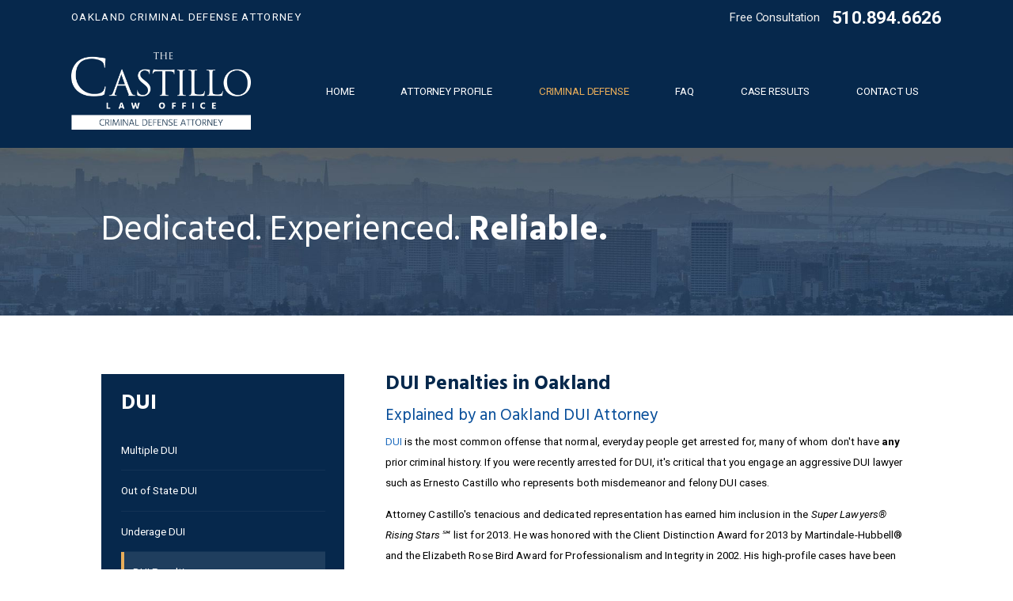

--- FILE ---
content_type: text/html; charset=utf-8
request_url: https://www.castillodefense.com/criminal-defense/dui/dui-penalties/
body_size: 16977
content:
<!DOCTYPE html>
<html xmlns="http://www.w3.org/1999/xhtml" data-anim="1" data-prlx="1" data-flr="0" data-i="esz9zvg5lai" data-is="tmbvm4nn_7l" data-gmap="AIzaSyDs1Q_RmVtzyI2bMvgTVrIzhFMexEDADec" data-sa="ufwnVJfh8z%2FXKbTj6vHvpmKU47NynGNUUTTD%2BQXCzem4V2%2Bz%2BAK3pyVJUxBVHg74BBtIdeVkwWF5JHQs5yHcNIQGWda7TQ%2BkKfM%2Bt2uimrJprwLbj2c9jYtQ%2Bhd6u9SJoYRpQKFru4i4ITZp9YBfWimV10purk2uuJHtze%2BexcaPUzhK">
<head>
	<script type="text/javascript" src="/cms/includes/xfe68wggbgd.2509161620371.js" defer data-require='["j/poly","j/modernizr","j/jquery","j/jquery.ui","j/ui.touch","j/ui.wheel","j/ui.draw","j/ui.mobile","j/timezone","static","j/jquery.cookie","extensions","uri","behaviors","c/scrollbar","c/loading","m/date","form","adapter","v/jwplayer","video","a/bootstrap","svg"]'></script>
	<title>DUI Penalties | The Castillo Law Office</title>
	<link rel="canonical" href="https://www.castillodefense.com/criminal-defense/dui/dui-penalties/"/>
	<meta content="text/html; charset=utf-8" http-equiv="Content-Type"/>
	<meta content="initial-scale=1" name="viewport"/>
	<meta http-equiv="X-UA-Compatible" content="IE=edge,chrome=1"/>
	<meta name="description" content="DUI Penalties. The Castillo Law Firm stands up for the criminally accused. Contact our Oakland criminal defense attorney for counsel!"/>
	<meta property="og:type" content="website"/>
	<meta property="og:site_name" content="The Castillo Law Firm"/>
	<meta property="og:url" content="https://www.castillodefense.com/criminal-defense/dui/dui-penalties/"/>
	<meta property="og:title" content="DUI Penalties in Oakland"/>
	<meta property="og:description" content="The Castillo Law Office explains the DUI penalties in Oakland, California."/>
	<meta property="og:image" content="https://www.castillodefense.com/images/Social-Share.jpg"/>
	<meta name="twitter:card" content="summary_large_image"/>
	<meta name="twitter:title" content="DUI Penalties in Oakland"/>
	<meta name="twitter:description" content="The Castillo Law Office explains the DUI penalties in Oakland, California."/>
	<meta name="twitter:image" content="https://www.castillodefense.com/images/Social-Share.jpg"/>
	<meta property="article:publisher" content="https://www.facebook.com/The-Castillo-Law-Office-394709650659930/"/>
	<meta name="google-site-verification" content="BOBcMOeoHyZvRxQsa9KynCefvJWfCXnPExMWQzibGp4"/>
	<meta name="msvalidate.01" content="5098A6FD0E0F4C5BE9DD34CD2902E0F0"/>
	<script type="text/javascript">
(function(n){var t=n.Process||{},i=function(n){var t=+n;return isNaN(t)?n:t},u=function(n){return decodeURIComponent(n.replace(/\+/g,"%20"))},h=/\{(.+?)\}/g,c=window.location.hash&&window.location.hash[1]==="~"&&!/\bSPPC=./i.test(document.cookie||""),s=[],e=null,r=null,o=null,f=null;t.Page=function(n){for(var i=n.length;i--;)c?s.push(n[i]):t.Element(document.getElementById(n[i]))};t.Delayed=function(){var n,i;for(r=null;n=s.shift();)t.Element(document.getElementById(n));try{i=new CustomEvent("process.delayed",{bubbles:!0,cancelable:!0});document.documentElement.dispatchEvent(i)}catch(u){}};t.Element=function(n){if(n)switch(n.getAttribute("data-process")){case"if":t.If(n);break;case"replace":t.Replace(n);break;default:t.Fix(n)}};t.Replace=function(n){var i,f=n.parentNode,r=document.createTextNode(t.Get(n.getAttribute("data-replace"))),u=n.firstElementChild;u&&u.getAttribute&&(i=u.getAttribute("href"))&&i.substring(0,4)==="tel:"&&(i=document.createElement("a"),i.setAttribute("href","tel:"+r.data),i.appendChild(document.createTextNode(r.data)),r=i);f.insertBefore(r,n);f.removeChild(n)};t.Fix=function(n){var r,u,i,f=n.attributes.length,e=n.childNodes.length;if(n.nodeName==="SCRIPT"){n.parentNode.removeChild(n);return}while(f--)r=n.attributes[f],r.name.substring(0,13)=="data-replace-"&&(u=r.name.substring(13),n.setAttribute(u,t.Get(r.value)),n.removeAttribute(r.name));while(e--)i=n.childNodes[e],i.nodeType===3&&i.data&&i.data.indexOf("{")>=0&&(i.data=t.Get(i.data))};t.If=function(n){for(var i,u,f,e,o=n.parentNode,s=n.attributes.length,r=undefined;s--;){i=n.attributes[s];switch(i.name){case"field":r=t.Check(n,t.Get(i.value));break;case"nofield":r=!t.Check(n,t.Get(i.value))}if(r!==undefined)break}if(r)for(u=n.childNodes,f=0,e=u.length;f<e;f++)o.insertBefore(u[0],n);o.removeChild(n)};t.Check=function(n,r){for(var u,f,e=n.attributes.length;e--;){u=n.attributes[e];switch(u.name){case"equals":return r==t.Get(u.value);case"gt":case"greaterthan":case"morethan":return i(r)>i(t.Get(u.value));case"gte":return i(r)>=i(t.Get(u.value));case"lt":case"lessthan":case"lesserthan":return i(r)<i(t.Get(u.value));case"lte":return i(r)<=i(t.Get(u.value));case"ne":case"notequals":return r!=t.Get(u.value);case"contains":return f=t.Get(u.value),r.indexOf(f>=0);case"notcontains":return f=t.Get(u.value),!r.indexOf(f>=0);case"in":return f=t.Get(u.value),t.InArray(r,(""+f).split(","));case"notin":return f=t.Get(u.value),!t.InArray(r,(""+f).split(","));case"between":return f=t.Get(u.value).Split(","),f.length==2&&i(r)>=i(f[0])&&i(r)<=i(f[1])?!0:!1}}return!!r};t.InArray=function(n,t){for(var i=t.length;i--;)if(t[i]==n)return!0;return!1};t.Get=function(n){return n.replace(h,function(n,i){var r=i.split("/"),f=r.shift();return t.Data(f.split(":"),0,r[0])||u(r.shift()||"")})};t.Data=function(n,i,r){var u;switch(n[i].toLowerCase()){case"f":return t.Format(n[i+1],n,i+2,r);case"if":return t.Data(n,i+1)?n.pop():"";case"ifno":case"ifnot":return t.Data(n,i+1)?"":n.pop();case"q":case"querystring":return t.Query(n[i+1])||"";case"session":case"cookie":return t.Cookie(n[i+1])||"";case"number":return t.Number(n[i+1],r)||"";case"request":return u=t.Cookie("RWQ")||window.location.search,u&&u[0]==="?"&&n[i+1]&&n[i+1][0]!="?"&&(u=u.substr(1)),u;case"u":return t.UserData(n[i+1])||"";default:return""}};t.Format=function(n,i,r,u){var h,f,s,e,o;if(!n||r>i.length-1)return"";if(h=null,f=null,n=n.toLowerCase(),e=0,n=="binary")e=2;else if(r+1<i.length)switch(n){case"p":case"phone":case"p2":case"phone2":case"p3":case"phone3":i[r].indexOf("0")>=0&&(f=i[r],e=1);break;default:s=parseInt(i[r]);isNaN(s)||(h=s,e=1)}o=t.Data(i,r+e,u);switch(n){case"p":case"phone":return t.Phone(""+o,f);case"p2":case"phone2":return t.Phone(""+o,f||"000.000.0000");case"p3":case"phone3":return t.Phone(""+o,f||"000-000-0000");case"tel":return t.Phone(""+o,f||"0000000000")}};t.Phone=function(n,t){var u,i,f,r;if(!n)return"";if(u=n.replace(/\D+/g,""),u.length<10)return n;for(i=(t||"(000) 000-0000").split(""),f=0,r=0;r<i.length;r++)i[r]=="0"&&(f<u.length?i[r]=u[f++]:(i.splice(r,1),r--));return f==10&&u.length>10&&i.push(" x"+u.substring(10)),i.join("")};t.Query=function(n){var r,f,o,i,s;if(!e)for(e={},r=t.Cookie("RWQ")||window.location.search,f=r?r.substring(1).split("&"):[],o=f.length;o--;)i=f[o].split("="),s=u(i.shift()).toLowerCase(),e[s]=i.length?u(i.join("=")):null;return e[n.toLowerCase()]};t.Cookie=function(n){var f,i,o,e,t;if(!r)for(r={},f=document.cookie?document.cookie.split("; "):[],i=f.length;i--;){o=f[i].split("=");e=u(o.shift()).toLowerCase();t=o.join("=");switch(t[0]){case"#":r[e]=+t.substring(1);break;case":":r[e]=new Date(+t.substring(1));break;case"!":r[e]=t==="!!";break;case"'":r[e]=u(t.substring(1));break;default:r[e]=u(t)}}for(f=n.split("|"),i=0;i<f.length;i++)if(t=r[f[i].toLowerCase()],t)return t;return""};t.UserData=function(n){switch(n){case"DisplayName":return t.Cookie("U_DisplayName")||"";case"TimeOfDay":var r=new Date,i=r.getHours();return i>=17||i<5?"Evening":i<12?"Morning":"Afternoon"}};t.Number=function(n,i){var s,u,r,e;if(!i)return i;if(!o)for(o={},s=(t.Cookie("PHMAP")||"").split(","),e=0;e<s.length;e++)u=(s[e]||"").split("="),u.length===2&&(o[u[0]]=u[1]);return r=o[i],r&&r!=="0"||(r=i),f||(f={}),f[r]=1,r};t.Phones=function(){var n,t;if(f){n=[];for(t in f)f.hasOwnProperty(t)&&n.push(t);return n.join("|")}return null};n.Process=t;document.documentElement&&(document.documentElement.clientWidth<=1280||(t.Cookie("pref")&1)==1)&&(document.documentElement.className+=" minimize")})(this);
(function(n){window.rrequire||n(window)})(function(n){function b(i,r,u,f){var h,b,e,a,g,o,nt=(new Date).getTime(),p,c,l,w;if(((!s||nt-s>1e3)&&(st(),s=nt),!t[i])&&(h=k(i,f),h.length)){switch(h[0]){case"/common/js/j/jquery.js":case"/common/js/j/jquery.1.x.js":case"/common/js/j/jquery.2.x.js":h[0]=n.Modernizr&&n.Modernizr.canvas?"/common/js/j/jquery.2.x.js":"/common/js/j/jquery.1.x.js"}if(d(h),f==="css"?(e=n.document.createElement("link"),e.setAttribute("type","text/css"),e.setAttribute("rel","stylesheet"),a="href"):(e=n.document.createElement("script"),e.setAttribute("type","text/javascript"),e.setAttribute("async","async"),a="src",g=h.length<2||i[0]==="/"),i.indexOf("j/jquery")>=0)try{throw new Error("Jquery Require "+i);}catch(tt){for(console.log(tt.stack),p=[],c=arguments;c;)l=[],l.push.apply(l,c),p.push(l),w=c.callee.caller,c=w&&w.arguments;console.log(JSON.stringify(p))}o=h[0];o.substring(0,8)==="/common/"?o=v+o:o.substring(0,5)===rt&&(o=y+o);ot(e,i,f,g);e.setAttribute(a,o);b=n.document.head||n.document.body;b.appendChild(e)}}function ot(t,i,r,e){var s=function(){e?(n.register(i),l()):r==="css"&&(f[i]=!0,l())},o=function(){r==="js"&&console.log('error - "'+i+'" could not be loaded, rrequire will not fire.')};t.addEventListener?(t.addEventListener("load",s,!1),t.addEventListener("error",o,!1)):t.onload=t.onreadystatechange=function(n,r){var f=t.readyState;if(r||!f||/loaded|complete/.test(f)){if(f==="loaded"&&(t.children,t.readyState==="loading"&&(f="error")),t.onload=t.onreadystatechange=null,t=null,e&&f!=="error"){setTimeout(function(){var n=u[i];!n||n()?s():o();s=null;o=null},1);return}f==="error"?o():s();o=null;sucess=null}}}function st(){for(var t,r,u,i=document.querySelectorAll("script[src]"),n=0;n<i.length;n++)t=i[n],r=t.getAttribute("src"),u=t.getAttribute("data-require"),c(r,u,"js");for(i=document.querySelectorAll("link[rel='stylesheet'][href]"),n=0;n<i.length;n++)t=i[n],r=t.getAttribute("href"),u=t.getAttribute("data-require"),c(r,u,"css")}function k(t,i){var r=[];if(!t)return r;if(t.indexOf(n.location.origin)===0&&(t=t.substring(n.location.origin.length)),m=et.exec(t)){if(m[1])return r.push(t),r;if(m[2])return r.push(n.location.protocol+t),r;(m=/(.+?)\.\d{13}(\.\w{2,12})$/.exec(t))&&(t=m[1]+m[2]);r.push(t);(m=/^\/(common|cms)\/(admin\/|js\/|css\/)?(.+?)(\.js|\.css)$/.exec(t))&&(t=m[1]==="cms"?m[1]+"/"+(m[2]||"")+m[3]:m[2]==="admin/"?m[2]+m[3]:m[3],r.push(t))}else/^cms\//.test(t)?r.push("/"+t+"."+i):/^admin\//.test(t)?r.push("/common/"+t+"."+i):i==="js"?r.push("/common/js/"+t+"."+i):i==="css"&&r.push("/common/css/"+t+"."+i),r.push(t);return r}function c(n,i,r){var f,u;if(n&&!t[n]&&(f=k(n,r),d(f),i)){try{arr=it(i)}catch(e){return}for(len=arr&&arr.length,u=0;u<len;u++)c(arr[u],null,r)}}function d(n,i){for(var r,u=0;u<n.length;u++){r=n[u];switch(r){case"j/jquery":case"j/jquery.1.x":case"j/jquery.2.x":case"j/jquery.3.x":t["j/jquery"]=!0;t["j/jquery.1.x"]=!0;t["j/jquery.2.x"]=!0;t["j/jquery.3.x"]=!0;t["/common/js/j/jquery.js"]=!0;t["/common/js/j/jquery.1.x.js"]=!0;t["/common/js/j/jquery.2.x.js"]=!0;t["/common/js/j/jquery.3.x.js"]=!0;break;case"cms":case"cms-5":i==="css"?(t.cms=!0,t["cms-5"]=!0,t["/common/css/cms.css"]=!0,t["/common/css/cms-5.css"]=!0):t[r]=!0;break;default:t[r]=!0}}}function g(n){for(var t,i=n.length;i--;)if(t=n[i],t&&!f[t])return!1;return!0}function ht(){var t,n=r.length;for(e&&(clearTimeout(e),e=0);n--;)t=r[n],t[2]===!0&&r.splice(n,1);r.length===0&&document.documentElement.classList&&document.documentElement.classList.remove("requiring")}function l(){for(var t,i=0,u=r.length;i<u;)(t=r[i++],t[2]!==!0)&&g(t[0])&&(t[2]=!0,t[1](n.jQuery,n),e&&clearTimeout(e),e=setTimeout(ht,1))}function nt(n){var t;if(n){if(typeof n=="string")return[n.toLowerCase()];if(Array.isArray(n)){for(t=n.length;t--;)n[t]=(""+(n[t]||"")).toLowerCase();return n}return null}return null}function tt(n,t){for(var i,r,u=0;u<n.length;u++)if(i=h[n[u]],i){for(n.splice(u,1),u--,r=i[0].length;r--;)n.push(i[0][r]);if(i[1]&&t)for(r=i[1].length;r--;)t.push(i[1][r])}t&&t.length&&tt(t)}function ct(t){var r=0,i=function(){if(n.google&&n.google.maps)n.register(t);else if(++r>20)throw new Error("Unable to load google maps api script.");else setTimeout(i,250)};setTimeout(i,250)}var it=function(n,t){return(window.JSON2||JSON).parse(n,t)},i="/",o=".",a=":",v=i+i+"www.scorpioncms.com",rt=i+"cms"+i,y=i+i+window.location.host,f={},t={},r=[],e=0,p=document&&document.documentElement&&document.documentElement.getAttribute("data-gmap"),ut=p&&"&key="+p,w=Object.prototype,lt=w.toString,ft=w.hasOwnProperty,h={jquery:[["j/jquery","j/jquery.ui"]],behavior:[["behaviors"],["cms-behave"]],googlemap:[["https"+a+i+i+"maps.googleapis.com/maps/api/js?v=3&libraries=places&callback=registermap"+(ut||"")]],map:[["m/gmap"]],loading:[["c/loading2"],["cms-5"]],jwplayer:[[i+"common/js/v/jwplayer"+o+"js"]],tools:[["jquery","behavior","extensions","uri","chart","c/cms","c/scrollbar","loading","form"],["cms-tools","opensans"]],opensans:[["https"+a+i+i+"fonts.googleapis.com/css?family=Open+Sans:300,400italic,400,600,700|Montserrat:400,700"]],ckeditor:[[o+o+i+"ckeditor/ckeditor"]],ck:[["admin/ck/ckeditor"]],ace:[[i+i+"cdnjs.cloudflare.com/ajax/libs/ace/1.4.11/ace"+o+"js"]],weather:[["m/weather"]],cookie:[["j/jquery.cookie"]],form2:[["admin/js/form","admin/js/poly"]]},u={"j/jquery":function(){return!!n.jQuery},"j/jquery.1.x":function(){return!!n.jQuery},"j/jquery.2.x":function(){return!!n.jQuery},"j/jquery.3.x":function(){return!!n.jQuery},"j/jquery.ui":function(){return!!(n.jQuery&&n.jQuery.widget)},"j/jquery.cookie":function(){return!!(n.jQuery&&n.jQuery.cookie)},"j/poly":function(){return!!(n.Element&&n.Element.prototype&&n.Element.prototype.scrollIntoViewport)},googlemap:function(){return!!(n.google&&n.google.maps)},jwplayer:function(){return!!n.jwplayer},ckeditor:function(){return!!n.CKEDITOR},ace:function(){return!!n.ace},weather:function(){return!!(n.jQuery&&n.jQuery.weather)}},et=/^(https?:)?(\/\/([\w\-\.]+))?(\/.+)/i,s;(function(){var n;for(var t in u)ft.call(u,t)&&(n=h[t],n&&n[0]&&n[0][0]&&(u[n[0][0]]=u[t]))})();Array.isArray||(Array.isArray=function(n){return Object.prototype.toString.call(n)==="[object Array]"});Function.isFunction||(Function.isFunction=function(n){return Object.prototype.toString.call(n)==="[object Function]"});s=null;n.registerLoading=function(n){t[n]=!0};n.register=function(n){n&&typeof n=="string"&&(t[n]=!0,f[n]=!0,l())};n.registermap=function(){var n=h.googlemap[0][0];register(n)};n.rrequire=function(i,e,o){var a,h,v,c,s,y,l;if(i=nt(i),i){for(Function.isFunction(o)&&(a=o,o=e,e=a,a=null),o=nt(o),o||(o=[]),tt(i,o),h=i.length,v=!0;h--;)if((c=i[h],c)&&(s=c.toLowerCase(),!f[s])){if(y=u[s],y&&y()){f[s]=!0;continue}if(v=!1,!t[s]){if(s.indexOf("maps.googleapis.com")!==-1&&document.querySelector("script[src*='maps.googleapis.com']")){ct(s);continue}b(c,"script","src","js")}}for(h=0;h<o.length;)(l=o[h],l)&&(s=l.toLowerCase(),f[s]||b(l,"link","href","css"),h++);Function.isFunction(e)&&(v||g(i)?e(n.jQuery,n):r.push([i,e,!1]))}};n.rrequire.setBase=function(n){v=n};n.rrequire.setHost=function(n){y=n};n.rrequire.setDetect=function(n,t){n&&typeof n=="string"&&Function.isFunction(t)&&(u[n]=t)};n.rrequire.getLoading=function(){var n=Object.keys(t);return n.sort(),console.log(JSON.stringify(n,null,"\t"))};n.require||(n.require=n.rrequire)});
</script>
	<!-- Global site tag (gtag.js) - Google Ads: AW-970577297 -->
  <script async src="https://www.googletagmanager.com/gtag/js?id=AW-970577297"></script>
  <script>
	window.dataLayer = window.dataLayer || [];
	function gtag() { dataLayer.push(arguments); }
		gtag('js', new Date());
	
gtag('config','AW-970577297');

  </script>
	<!-- Google Tag Manager -->
<script>(function(w,d,s,l,i){w[l]=w[l]||[];w[l].push({'gtm.start':
new Date().getTime(),event:'gtm.js'});var f=d.getElementsByTagName(s)[0],
j=d.createElement(s),dl=l!='dataLayer'?'&l='+l:'';j.async=true;j.src=
'https://www.googletagmanager.com/gtm.js?id='+i+dl;f.parentNode.insertBefore(j,f);
})(window,document,'script','dataLayer','GTM-TNKQGWH');</script>
<!-- End Google Tag Manager -->
	<!-- Facebook Pixel Code -->
<script>
!function(f,b,e,v,n,t,s){if(f.fbq)return;n=f.fbq=function(){n.callMethod?
n.callMethod.apply(n,arguments):n.queue.push(arguments)};if(!f._fbq)f._fbq=n;
n.push=n;n.loaded=!0;n.version='2.0';n.queue=[];t=b.createElement(e);t.defer=!0;
t.src=v;s=b.getElementsByTagName(e)[0];s.parentNode.insertBefore(t,s)}(window,
document,'script','//connect.facebook.net/en_US/fbevents.js');

fbq('dataProcessingOptions', ['LDU'], 0, 0);

fbq('init', '1134849643830374');
fbq('track', 'PageView');</script>
<noscript><img height='1' width='1' style='display:none' alt="" src='https://www.facebook.com/tr?id=1134849643830374&ev=PageView&noscript=1'/></noscript>
<!-- End Facebook Pixel Code -->
	<link rel="stylesheet" type="text/css" href="/cms/includes/e6qpoiq3k0j.2412171244524.css" data-require='["cms","cms-behave"]'/>
</head>
<body class="sub-page dui-penalties-page dui-branch" data-config="1hh0mgvp.90o\s9sme79x.hvy\2rag6ghl.zqj" data-id="10849589">
<header class="icobalt ilayout" id="HeaderZone"><div class="header-area t1 dark-bg" id="HeaderArea">
	
	
	
	
	
	
	
	<div class="top-bar">
		<div class="main flex" id="TopBarContent">
			<strong>Oakland Criminal Defense Attorney</strong>
			<div class="contact-info">
				<strong>Free Consultation</strong>
				<a class="phone-link" href="tel:(510) 894-6626" id="HeaderArea_1" data-replace-href="tel:{F:P:Cookie:PPCP1/(510)%20894-6626}"><span id="HeaderArea_2" data-process="replace" data-replace="{F:P2:Cookie:PPCP1/510.894.6626}">510.894.6626</span></a>
			</div>
		</div>
	</div>
	<div class="nav-bar">
		<div class="main flex">
			<a class="top-logo" href="/"><img alt="The Castillo Law Office" src="/images/brand/logo.png" title="The Castillo Law Office"></a>
			<nav class="top-nav">
				<ul class="desktop-nav container" id="HeaderAreaT1TopNavigation">
					<li class="menu-close menu-btn">
						<icon svg="59668"><svg viewBox="0 0 1024 1024"><use data-href="/cms/svg/esz9zvg5lai.svg#icon_59668"></use></svg></icon> Back
					</li>
					<li class="home  child0">
						<a href="/" target="">Home</a>
						
					</li><li class="attorney-profile  child0">
						<a href="/attorney-profile/" target="">Attorney Profile</a>
						
					</li><li class="criminal-defense selected child12">
						<a href="/criminal-defense/" target="">Criminal Defense</a>
						<icon svg="59665" class="panel-btn"><svg viewBox="0 0 1024 1024"><use data-href="/cms/svg/esz9zvg5lai.svg#icon_59665"></use></svg></icon>
							<ul class="fly-nav" id="Ddcriminal-defense" data-role="fly-nav">
								<li class="domestic-violence ">
									<a href="/criminal-defense/domestic-violence/" target="">Domestic Violence</a>
								</li><li class="drug-crimes ">
									<a href="/criminal-defense/drug-crimes/" target="">Drug Crimes</a>
								</li><li class="dui selected">
									<a href="/criminal-defense/dui/" target="">DUI</a>
								</li><li class="gang-crimes ">
									<a href="/criminal-defense/gang-crimes/" target="">Gang Crimes</a>
								</li><li class="homicide ">
									<a href="/criminal-defense/homicide/" target="">Homicide</a>
								</li><li class="juvenile-crimes ">
									<a href="/criminal-defense/juvenile-crimes/" target="">Juvenile Crimes</a>
								</li><li class="probation-violations ">
									<a href="/criminal-defense/probation-violations/" target="">Probation Violations</a>
								</li><li class="theft-crimes ">
									<a href="/criminal-defense/theft-crimes/" target="">Theft Crimes</a>
								</li><li class="violent-crimes ">
									<a href="/criminal-defense/violent-crimes/" target="">Violent Crimes</a>
								</li><li class="weapons-guns ">
									<a href="/criminal-defense/weapons-guns/" target="">Weapons & Guns</a>
								</li><li class="sex-crimes ">
									<a href="/criminal-defense/sex-crimes/" target="">Sex Crimes</a>
								</li><li class="white-collar-crimes ">
									<a href="/criminal-defense/white-collar-crimes/" target="">White Collar Crimes</a>
								</li>
							</ul>
						
					</li><li class="faq  child0">
						<a href="/faq/" target="">FAQ</a>
						
					</li><li class="case-results  child0">
						<a href="/case-results/" target="">Case Results</a>
						
					</li><li class="contact-us  child0">
						<a href="/contact-us/" target="">Contact Us</a>
						
					</li>
				</ul>
			</nav>
			<a role="button" href="javascript:void(0);" id="MenuButton" class="menu-btn"><icon svg="61002"><svg viewBox="0 0 1024 1024"><use data-href="/cms/svg/esz9zvg5lai.svg#icon_61002"></use></svg></icon>
				<span>Menu</span></a>
		</div>
	</div>
</div>
<script id="Process_HeaderArea" type="text/javascript" style="display:none;">window.Process&&Process.Page(['Process_HeaderArea','HeaderArea_1','HeaderArea_2']);</script>
</header>
<main>
	<div class="icobalt ilayout" id="MainZone"><section class="sub-banner t5 dark-bg bg-image text-left" id="SubBanner" style="background-image:url('/images/banners/sub-banner-bg-dark.jpg')">
	
	
	<div class="main">
		<div class="info title-font">
			<strong class="header-flair">Dedicated. Experienced.
				<strong>Reliable.</strong></strong>
		</div>
	</div>
</section></div>
	<section class="main two-columns-container flex reverse spaced">
		<article class="icobalt ilayout content-zone" id="ContentZone"><div class="column-layout-content content-style light-bg" id="ColumnLayoutContent">
	
	
	<div id="MainContent" data-content="true"><h1>DUI Penalties in Oakland</h1>
<h2>Explained by an Oakland DUI Attorney</h2>
<p>
	<a href="/criminal-defense/dui/">DUI</a> is the most common offense that normal, everyday people get arrested for,
	 many of whom don't have
	<strong>any</strong> prior criminal history. If you were recently arrested for DUI, it's critical
	 that you engage an aggressive DUI lawyer such as Ernesto Castillo who
	 represents both misdemeanor and felony DUI cases.
</p>
<p>
	Attorney Castillo's tenacious and dedicated representation has earned him
	 inclusion in the
	<em>Super Lawyers&reg; Rising Stars℠ </em>list for 2013. He was honored with the Client Distinction Award for 2013
	 by Martindale-Hubbell&reg; and the Elizabeth Rose Bird Award for Professionalism
	 and Integrity in 2002. His high-profile cases have been featured in major
	 media outlets including CNN, FOX, NBC, and the
	<em>San Francisco Chronicle. </em>When you choose to work with Attorney Castillo, your DUI case is in highly
	 capable hands.
</p>
<h3>California DUI Penalties</h3>
<p>
	Under
	<a target="_blank" href="http://www.leginfo.ca.gov/cgi-bin/displaycode?section=veh&group=23001-24000&file=23152-23229.1">VC &sect; 23152-23229.1,</a> it is against the law for a person with a blood alcohol concentration
	 (BAC) of .08% or more to drive a motor vehicle. For commercial drivers,
	 it is illegal to drive with a BAC of .04%, and for
	<a href="/criminal-defense/dui/underage-dui/">drivers under the age of 21</a>, that threshold goes down to just .01% due to California's zero tolerance law.
</p>
<p><strong>In addition to alcoholic beverages, it is unlawful for someone under the
		 influence of any drug to drive a motor vehicle, or under the combined
		 influence of alcohol and drugs:</strong></p>
<ul>
	<li>The penalties for a California DUI (over 21) are as follows:</li>
	<li>First DUI offense &ndash; 4 month driver's license suspension, up to 6
		 months in jail, and up to $1,000 in fines.</li>
	<li>Second DUI offense within 10 years &ndash; 1 year driver's license suspension,
		 90 days to 1 year in jail, and up to $1,000 in fines.</li>
	<li>Third DUI offense within 10 years &ndash; 1 year driver's license suspension,
		 120 days to 1 year in jail, and up to $1,000 in fines.</li>
</ul>
<p>If the driver was under 21 and their chemical test revealed a BAC of .01%
	 or greater, their driver's license will be suspended for 1 year.</p>
<h2>You can fight your DUI charges!</h2>
<p>If you have been arrested for DUI, the important thing to remember is that
	 DUI cases are not hopeless and they can be fought and won. However, you
	 will need to engage an aggressive Oakland DUI attorney such as Ernesto
	 Castillo who knows how to challenge things such as the legality of the
	 traffic stop, field sobriety tests, the breath testing equipment, and
	 how chemical evidence was collected, stored and analyzed, and any possible
	 police misconduct.</p>
<p>
	<strong>Contact our
		<a href="/contact-us/">Oakland law firm</a> to fight your DUI charges by calling <span id="ColumnLayoutContent_1" data-process="replace" data-replace="{F:P:Cookie:PPCP1/(510)%20894-6626}">(510) 894-6626</span> today!</strong>
</p>
</div>
</div>
<script id="Process_ColumnLayoutContent" type="text/javascript" style="display:none;">window.Process&&Process.Page(['Process_ColumnLayoutContent','ColumnLayoutContent_1']);</script>
<div class="column-cta-area t6 dark-bg text-center v2-btn" id="ColumnCtaAreaT6">
	
	
	<ul class="items-3">
		<li class="item1" data-item="i">
			<a href="/criminal-defense/"><img src="[data-uri]" alt="" title="" style="background-image:url('/images/ctas/cta-1.jpg')">
				<span class="title-font"><strong>Our Practice Areas</strong></span>
				
			</a>
		</li>
		<li class="item2" data-item="i">
			<a href="/faq/"><img src="[data-uri]" alt="" title="" style="background-image:url('/images/ctas/cta-2.jpg')">
				<span class="title-font"><strong>Common Questions</strong></span>
				
			</a>
		</li>
		<li class="item3" data-item="i">
			<a href="/contact-us/"><img src="[data-uri]" alt="" title="" style="background-image:url('/images/ctas/cta-3.jpg')">
				<span class="title-font"><strong>Free Case Evaluation</strong></span>
				
			</a>
		</li>
	</ul>
</div></article>
		<div class="icobalt ilayout side-zone" id="SideZone"><aside class="side-nav t5 dark-bg" id="SideNavT5" role="menu">
	
	
	
	
	<nav>
		<header class="title-font no-flair">
			<a href="/criminal-defense/dui/">
				<h5>DUI</h5>
			</a>
		</header>
		<ul>
			<li class="level-1  child-0">
				<a href="/criminal-defense/dui/multiple-dui/" target="">Multiple DUI</a>
				
				
			</li><li class="level-1  child-0">
				<a href="/criminal-defense/dui/out-of-state-dui/" target="">Out of State DUI</a>
				
				
			</li><li class="level-1  child-0">
				<a href="/criminal-defense/dui/underage-dui/" target="">Underage DUI</a>
				
				
			</li><li class="level-1 selected child-0">
				<a href="/criminal-defense/dui/dui-penalties/" target="">DUI Penalties</a>
				
				
			</li><li class="level-1  child-0">
				<a href="/criminal-defense/dui/dui-defenses/" target="">DUI Defenses</a>
				
				
			</li>
		</ul>
	</nav>
</aside><form id="Form_SideContactT1" method="post" enctype="multipart/form-data" action="/criminal-defense/dui/dui-penalties/">
<input type="hidden" name="_m_" value="SideContactT1">
<aside class="side-contact t1 dark-bg v1-btn" id="SideContactT1">
	
	
	
	<header class="title-font" id="SideContactT1Header">
		<h5>
			Contact Us Today
		</h5>
	</header>
	<div class="form-box ui-repeater ui-contact-form" id="SideContactT1Form">
		<fieldset data-item="i" data-key="">
			<ul>
				<li>
					<label class="hide" for="SideContactT1Form_ITM0_FirstName">First Name</label>
					<div class="input-text">
						<input placeholder="First Name" required="required" type="text" id="SideContactT1Form_ITM0_FirstName" class="ui-cms-input" name="SideContactT1Form$ITM0$FirstName" value>
						<div class="validation" for="SideContactT1Form_ITM0_FirstName" data-type="valueMissing">
							Please enter your first name.
						</div>
					</div>
				</li>
				<li>
					<label class="hide" for="SideContactT1Form_ITM0_LastName">Last Name</label>
					<div class="input-text">
						<input placeholder="Last Name" required="required" type="text" id="SideContactT1Form_ITM0_LastName" class="ui-cms-input" name="SideContactT1Form$ITM0$LastName" value>
						<div class="validation" for="SideContactT1Form_ITM0_LastName" data-type="valueMissing">
							Please enter your last name.
						</div>
					</div>
				</li>
				<li>
					<label class="hide" for="SideContactT1Form_ITM0_EmailAddress">Email</label>
					<div class="input-text">
						<input placeholder="Email" required="required" type="email" id="SideContactT1Form_ITM0_EmailAddress" class="ui-cms-input" name="SideContactT1Form$ITM0$EmailAddress" value>
						<div class="validation" for="SideContactT1Form_ITM0_EmailAddress" data-type="typeMismatch">
							This isn't a valid email address.
						</div>
						<div class="validation" for="SideContactT1Form_ITM0_EmailAddress" data-type="valueMissing">
							Please enter your email address.
						</div>
					</div>
				</li>
				<li>
					<label class="hide" for="SideContactT1Form_ITM0_Phone">Phone</label>
					<div class="input-text">
						<input placeholder="Phone" type="tel" pattern="[(]\d{3}[)][\s]\d{3}[\-]\d{4}" class="phone-mask ui-cms-input" required="required" id="SideContactT1Form_ITM0_Phone" name="SideContactT1Form$ITM0$Phone" value>
						<div class="validation" for="SideContactT1Form_ITM0_Phone" data-type="typeMismatch">
							This isn't a valid phone number.
						</div>
						<div class="validation" for="SideContactT1Form_ITM0_Phone" data-type="valueMissing">
							Please enter your phone number.
						</div>
						<div class="validation" for="SideContactT1Form_ITM0_Phone" data-type="patternMismatch">
							You entered an invalid number.
						</div>
					</div>
				</li>
				<li>
					<label class="hide" for="SideContactT1Form_ITM0_LeadTypeID">Are you a new client?</label>
					<div class="input-text">
						<select id="SideContactT1Form_ITM0_LeadTypeID" required="required" class="ui-cms-select ui-cms-input" name="SideContactT1Form$ITM0$LeadTypeID">
							<option value="">Are you a new client?</option>
							<option value="1">Yes, I am a potential new client.</option>
							<option value="11">No, I'm a current existing client.</option>
							<option value="13">I'm neither.</option>
						</select>
						<div class="validation" for="SideContactT1Form_ITM0_LeadTypeID" data-type="valueMissing">
							Please select an option.
						</div>
					</div>
				</li>
				
					<li>
						<label class="hide" for="SideContactT1Form_ITM0_Message">Message</label>
						<div class="input-text">
							<textarea placeholder="Message" required="required" type="text" id="SideContactT1Form_ITM0_Message" class="ui-cms-input" name="SideContactT1Form$ITM0$Message"></textarea>
							<div class="validation" for="SideContactT1Form_ITM0_Message" data-type="valueMissing">
								Please enter a message.
							</div>
						</div>
					</li>
				
			</ul>
		</fieldset>
		<input id="SideContactT1Form_ITM0_FFD6" type="hidden" class="ui-cms-input" name="SideContactT1Form$ITM0$FFD6" value data-item="i" data-key="">
		<button class="btn" type="submit" id="SideContactT1Form_ITM0_ctl09" name="SideContactT1Form$ITM0$ctl09" data-item="i" data-key="" data-commandname="Update">Submit Information</button>
	</div>
</aside>
</form></div>
	</section>
	<div class="icobalt ilayout" id="BottomMainZone"><section class="reviews-area t4 dark-bg bg-image flex-reverse text-left" id="ReviewsArea" style="background-image:url('/images/panels/reviews-bg-dark.jpg')">
	
	
	<noscript type="text/javascript" src="/common/js/j/ui.mobile.js"></noscript>
	<noscript type="text/javascript" src="/includes/js/scrolling-list-script.js"></noscript>
	
	<div class="main">
		<header class="align-affected" id="ReviewsAreaT4Header">
			<h4>
				Hear it From A Few
				<strong><br>Of Our Clients </strong>
			</h4>
		</header>
		<div class="flex spaced">
			<div class="reviews-list half">
				<div class="container ui-repeater" id="ReviewsAreaT4Feed" data-role="container">
					<ul class="items-3" data-total="3" data-role="list">
						<li class="item-1" data-role="item" data-item="i" data-key="307455">
							<blockquote>
								<strong>I can't thank Ernie enough for investing his time and sincere efforts to helping my family out. He truly is a master of his craft.</strong> 
								<icon svg="60968"><svg viewBox="0 0 1024 1024"><use data-href="/cms/svg/esz9zvg5lai.svg#icon_60968"></use></svg></icon>
								
								
									<p class="caption">&ldquo;A few years back, Ernie Castillo represented a family member of mine who was charged with a vehicular offense. Although minor compared to the high profile cases Ernie is accustomed to, Ernie took the case with the utmost professionalism and was able to reduce the charge so that my family member's record was not affected. I can't thank Ernie enough for investing his time and sincere efforts to helping my family out. He truly is a master of his craft.&rdquo;</p>
								
								
									<p class="author">MS </p>
								
							</blockquote>
						</li><li class="item-2" data-role="item" data-item="i" data-key="307454">
							<blockquote>
								<strong>I would highly recommend Mr Castillo to anyone.</strong> 
								<icon svg="60968"><svg viewBox="0 0 1024 1024"><use data-href="/cms/svg/esz9zvg5lai.svg#icon_60968"></use></svg></icon>
								
								
									<p class="caption">&ldquo;Mr Castillo represented me on a criminal case in which I was falsely accused in 2012. He took over the case from a previous lawyer who was less aggressive and not actively pursing my defense. Mr Castillo is a confident, aggressive and very persistent lawyer. He kept my family and I up to date on the case and also returned our calls on time. Mr Castillo persuaded me not to take any deal and wanted take the case to trial because he was confident that he would win. With the Lord's guidance and Ernie's aggressiveness my case was dismissed. I would highly recommend Mr Castillo to anyone.&rdquo;</p>
								
								
									<p class="author">DC </p>
								
							</blockquote>
						</li><li class="item-3" data-role="item" data-item="i" data-key="307456">
							<blockquote>
								<strong>I would recommend Mr. Castillo without any reservation.</strong> 
								<icon svg="60968"><svg viewBox="0 0 1024 1024"><use data-href="/cms/svg/esz9zvg5lai.svg#icon_60968"></use></svg></icon>
								
								
									<p class="caption">&ldquo;Ernie Castillo was highly recommended to us. I researched and interviewed a few attorneys before making a decision of who we were going to select. It's so tough selecting when you're skeptical with the horror stories of attorney's not feeling the passion for their work but the money.  
After long conversations my husband and I decided to go with Ernie to represent our son in a serious case with multiple charges.  We were not disappointed at all. Mr. Castillo expertise exceeded our expectations. His was thorough, he kept us up to date on the case, answered all our questions, returned our calls in a timely manner, he's truly a genuine and sincere person.  Most of all his knowledge in handling the case was remarkable. I can't express thanks enough to Ernie for the spectacular job he did defending my son who was facing years in jail.  He took a stressful situation and relieved it with a positive outcome.

I would recommend Mr. Castillo without any reservation.&rdquo;</p>
								
								
									<p class="author">RE </p>
								
							</blockquote>
						</li>
					</ul>
				</div>
				<nav class="scrolling-list-thumbs" data-role="thumbs"></nav>
			</div>
		</div>
	</div>
</section></div>
</main>
<footer class="icobalt ilayout" id="FooterZone"><div class="footer t5 light-bg" id="Footer" universal_="true">
	
	
	
	<div class="main flex">
		<div class="footer-info flex three-fifths spaced">
			<div class="schema-info half" itemscope="" itemtype="https://schema.org/LegalService">
				<div class="business-info">
					<img itemprop="image" class="bottom-logo" alt="The Castillo Law Office" title="The Castillo Law Office" src="/images/brand/logo-footer.png">
					<meta itemprop="name" content="The Castillo Law Office"/>
					<meta itemprop="description" content="Oakland Criminal Defense Attorney"/>
					<meta itemprop="url" content="https://www.castillodefense.com/"/>
					<meta itemprop="priceRange" content="nonvendor"/>
				</div>
				<div class="contact-info">
					<a class="phone-link" href="tel:510.894.6626" id="Footer_1" data-replace-href="tel:{F:P2:Cookie:PPCP1/510.894.6626}"><span itemprop="telephone"><span id="Footer_2" data-process="replace" data-replace="{F:P:Cookie:PPCP1/(510)%20894-6626}">(510) 894-6626</span></span></a>
					<a class="phone-link" href="tel:510.686.1555" id="Footer_3" data-replace-href="tel:{F:P2:Cookie:PPCP2/510.686.1555}"><span itemprop="telephone"><span id="Footer_4" data-process="replace" data-replace="{F:P:Cookie:PPCP2/(510)%20686-1555}">(510) 686-1555</span></span></a> 
				</div>
				<div class="location-info">
					<span itemprop="address" itemscope="" itemtype="https://schema.org/PostalAddress"><span itemprop="streetAddress">1939 Harrison Street
							
								<br>Suite 710,
							
						</span>
						<br>
						<span itemprop="addressLocality">Oakland</span>,
						<span itemprop="addressRegion">CA </span>
						<span itemprop="postalCode">94612</span></span>
					<br>
					<a itemprop="hasMap" target="_blank" href="https://maps.google.com/maps?f=q&hl=en&z=15&q=1939%20Harrison%20Street,Oakland,CA,94612">Map + Directions</a>
				</div>
				<div class="social-info">
					<ul class="items-4 ui-repeater" maxresults="8" id="FooterT5Social">
						<li class="item-1" data-item="i" data-key="52309">
							<a itemprop="sameAs" href="https://twitter.com/TheCastilloLaw" title="Twitter" target="_blank" rel="nofollow"><icon class="twitter" title="Twitter"></icon></a>
						</li><li class="item-2" data-item="i" data-key="52310">
							<a itemprop="sameAs" href="https://www.avvo.com/attorneys/94605-ca-hugo-castillo-290559.html" title="Avvo" target="_blank" rel="nofollow"><icon class="avvo" title="Avvo"></icon></a>
						</li><li class="item-3" data-item="i" data-key="52311">
							<a itemprop="sameAs" href="https://www.linkedin.com/pub/ernie-castillo/82/325/10a" title="LinkedIn" target="_blank" rel="nofollow"><icon class="linkedin-2" title="LinkedIn"></icon></a>
						</li><li class="item-4" data-item="i" data-key="52312">
							<a itemprop="sameAs" href="https://www.facebook.com/The-Castillo-Law-Office-394709650659930/" title="Facebook" target="_blank" rel="nofollow"><icon class="facebook" title="Facebook"></icon></a>
						</li>
					</ul>
				</div>
			</div>
			<nav class="footer-nav half" id="FooterT5Links">
				<span class="title-font"><strong>Quick Links</strong></span>
				<ul>
					<li data-item="i">
						<a href="/">Home</a>
					</li>
					<li data-item="i">
						<a href="/attorney-profile/">Attorney Profile</a>
					</li>
					<li data-item="i">
						<a href="/criminal-defense/">Practice Areas</a>
					</li>
					<li data-item="i">
						<a href="/espanol/">En Espanol</a>
					</li>
					<li data-item="i">
						<a href="/contact-us/">Contact Us</a>
					</li>
					<li data-item="i">
						<a href="/privacy-policy/">Privacy Policy</a>
					</li>
					<li data-item="i">
						<a href="/site-map/">Site Map</a>
					</li>
				</ul>
			</nav>
		</div>
		<div class="footer-callout title-font two-fifths" id="FooterT5Callout">
			<p>
				Ensure Your Rights Are
				<strong>Protected</strong>
			</p>
		</div>
	</div>
	<div class="ie-popup modal" id="IEPopup">
		<div class="bg"></div>
		<div class="container">
			<div class="modal-btn">
				x
			</div>
			<div class="content">
				<p class="icon">⚠</p>
				<p>Your browser is out of date. To get the full experience of this website,
					 please update to most recent version.</p>
			</div>
			<a href="https://browsehappy.com/" target="_blank" rel="nofollow" class="btn v1 light">Update My Browser</a>
		</div>
	</div>
</div>
<script id="Process_Footer" type="text/javascript" style="display:none;">window.Process&&Process.Page(['Process_Footer','Footer_1','Footer_2','Footer_3','Footer_4','Footer_5']);</script>
<section class="scorpion-footer t2 dark-bg" id="ScorpionFooter" universal_="true">
	
	
	<div class="main">
		<div class="flex">
			<small class="copyright" id="ScorpionFooterT2Disclaimer">
					<p>The information on this website is for general information purposes only.
							 Nothing on this site should be taken as legal advice for any individual
							 case or situation. This information is not intended to create, and receipt
							 or viewing does not constitute, an attorney-client relationship.</p>
				
				<div>
					&copy; 2025 All Rights Reserved.
				</div>
			</small>
			<a href="https://www.scorpion.co/law-firms/" class="sd-logo" target="_blank"><img src="https://www.scorpion.co/images/client-footer-logos/legal-logo.png" alt="Internet Marketing Experts" title="Internet Marketing Experts"></a>
		</div>
	</div>
</section></footer>

<noscript id="deferred-styles">
	<link rel="stylesheet" type="text/css" href="//www.scorpioncms.com/css/ny2up0d66wn.css"/>
	<link rel="stylesheet" type="text/css" href="https://fonts.googleapis.com/css?family=Hind+Guntur:400,600,700|Roboto:400,400i,700,700i" data-font="google"/>
	<link rel="stylesheet" type="text/css" href="https://www.scorpioncms.com/includes/fonts/hind-guntur-roboto.css" data-font="css"/>
</noscript>
<script>
var loadDeferredStyles = function() {
	var addStylesNode = document.getElementById('deferred-styles');
	var replacement = document.createElement('div');
	replacement.innerHTML = addStylesNode.textContent;
	document.body.appendChild(replacement)
	addStylesNode.parentElement.removeChild(addStylesNode);
};
var raf = requestAnimationFrame || mozRequestAnimationFrame ||
webkitRequestAnimationFrame || msRequestAnimationFrame;
if (raf) raf(function() { window.setTimeout(loadDeferredStyles, 0); });
else window.addEventListener('load', loadDeferredStyles);
</script>
<script type="text/javascript" src="/cms/includes/vzb9q_3t5ft.2407091305012.js" defer></script>
<script type="text/javascript" src="https://analytics.scorpion.co/sa.js" defer></script>
<script type="text/javascript">rrequire('form',function(){$('#Form_SideContactT1').html5form();});</script>
<!-- Google Tag Manager (noscript) -->
<noscript><iframe src="https://www.googletagmanager.com/ns.html?id=GTM-TNKQGWH" height="0" width="0" style="display:none;visibility:hidden"></iframe></noscript>
<!-- End Google Tag Manager (noscript) -->
</body>
</html>

--- FILE ---
content_type: text/css
request_url: https://www.castillodefense.com/cms/includes/e6qpoiq3k0j.2412171244524.css
body_size: 23830
content:
*,*:before,*:after{box-sizing:border-box;}html{border:0;}body{margin:0;padding:0;}form{margin:0;padding:0;border:0;}img{border:none;-ms-interpolation-mode:bicubic;max-width:100%;}.jw-tab-focus:focus{outline:0 !important;}.cms-jwplayer{width:100%;position:relative;}.media-left{float:left;margin:1em 1em 1em 0;}.media-right{float:right;margin:1em 0 1em 1em;}.media-full{display:block;margin:1em auto;}.media-small{width:25%;}.media-medium{width:50%;}.media-large{width:100%;}video{max-width:100%;}.cms-jwplayer video{max-width:none;}button{border:0;}figure{text-align:center;}fieldset{display:block;margin:0;padding:0;border:0;}icon svg,svg[data-use]{height:1em;width:1em;fill:currentColor;}svg[data-use] [style*="stroke-width"],svg[data-use] [stroke-width]{stroke:currentColor;}svg[data-use] [style*="stroke-width"]:not([fill]),svg[data-use] [stroke-width]:not([fill]){fill:none;}.half{width:50%;}.third{width:33.3%;}.fourth{width:25%;}.two-thirds{width:66.66%;}.three-fourths{width:75%;}.left:not(td){float:left;}.right:not(td){float:right;}.clear{clear:both;}.cms-admin .clear{height:auto;}.clearfix:after{content:' ';display:block;clear:both;}.cf:after{content:' ';display:block;clear:both;}body .ninja{display:none !important;}html.no-generatedcontent .clearfix{zoom:1;}html.no-generatedcontent .cf{zoom:1;}.img-left{float:left;}.img-right{float:right;}.img-full{display:block;margin-left:auto;margin-right:auto;}img{max-width:100%;}.img-small{width:25%;}.img-medium{width:50%;}.img-large{width:100%;}.cms-button{display:inline-block;border:none;background-color:#35A6F6;color:#FFFFFF;font-family:'Montserrat', sans-serif;font-size:14px;padding:10px 20px;border-radius:2px;text-transform:uppercase;line-height:1em;text-decoration:none;cursor:pointer;-webkit-transition:.25s ease;-moz-transition:.25s ease;-o-transition:.25s ease;transition:.25s ease;}.cms-button.big{padding:20px 40px;font-size:16px;}.cms-button.unsafe{background-color:#EA5F5F;}.cms-button.unsafe:hover{background-color:#FF7373;}.cms-button.command{background-color:#FFFFFF;color:#35A6F6;border:1px solid #D4D9E1;}.cms-button.command:hover{color:#63BEFF;border-color:#63BEFF;background-color:#FFFFFF;}.cms-button:hover{color:#FFFFFF;background-color:#63BEFF;}.cms-button.expand:after{content:'';display:inline-block;background-image:url(/common/images/sprite24.png);width:16px;height:16px;background-position:-437px -293px;-webkit-transform:rotate(-90deg);-moz-transform:rotate(-90deg);-o-transform:rotate(-90deg);transform:rotate(-90deg);margin-left:5px;border:1px solid #35A6F6;vertical-align:middle;-webkit-transition:.25s;-moz-transition:.25s;-o-transition:.25s;transition:.25s;opacity:.7;}.cms-button.expand:hover:after{opacity:1;}.cms-button:focus{outline:0;}.ui-scroll{overflow:auto;}.ui-scroll.horizontal{overflow-x:auto;overflow-y:hidden;}.ui-scroll.vertical{overflow-x:hidden;overflow-y:auto;}.ui-scroll::-webkit-scrollbar{width:12px;height:12px;background:none;}.ui-scroll::-webkit-scrollbar-track{background:none;}.ui-scroll::-webkit-scrollbar-thumb{border:solid 2px transparent;background-clip:padding-box;border-radius:12px;background-color:rgba(16,37,78,.1);}.ui-scroll::-webkit-scrollbar-button{width:0;height:0;display:none;}.ui-scroll::-webkit-scrollbar-corner{background-color:transparent;}.ui-scroll-wrap .ui-scroll-thumb{position:absolute;margin:2px;border-radius:4px;background-color:rgba(16,37,78,.1);}.ui-scroll-wrap .ui-scroll-thumb.vertical{top:0;right:0;bottom:auto;left:auto;width:8px;height:100px;min-height:8px;}.ui-scroll-wrap .ui-scroll-thumb.horizontal{top:auto;right:auto;bottom:0;left:0;height:8px;width:100px;min-width:8px;}.ui-scroll.horizontal .ui-scroll-thumb.vertical{display:none !important;}.ui-scroll.vertical .ui-scroll-thumb.horizontal{display:none !important;}.ui-front{z-index:100;}.ui-widget-overlay{position:fixed;top:0;left:0;width:100%;height:100%;background:#000000;opacity:0.6;-webkit-animation:fade-in-60 .3s forwards;-moz-animation:fade-in-60 .3s forwards;-o-animation:fade-in-60 .3s forwards;animation:fade-in-60 .3s forwards;}.ui-widget-overlay.out{animation:fade-60-out .4s forwards;}.ui-widget-overlay.subtle{background:#FFFFFF;opacity:0.05;-webkit-animation:fade-in-05 .3s forwards;-moz-animation:fade-in-05 .3s forwards;-o-animation:fade-in-05 .3s forwards;animation:fade-in-05 .3s forwards;}.ui-dialog{position:absolute;background:#1b1e24;color:#747b8f;border-radius:3px;box-shadow:2px 2px 13px rgba(0,0,0,0.7);font-family:'Open Sans', Arial;font-size:14px;outline:0;opacity:0;-webkit-animation:dialog-in .5s .1s 1 ease forwards;-moz-animation:dialog-in .5s .1s 1 ease forwards;-o-animation:dialog-in .5s .1s 1 ease forwards;animation:dialog-in .5s .1s 1 ease forwards;}.ui-dialog.dialog-out{-webkit-animation:dialog-out .4s 1 ease forwards;-moz-animation:dialog-out .4s 1 ease forwards;-o-animation:dialog-out .4s 1 ease forwards;animation:dialog-out .4s 1 ease forwards;}.ui-dialog a:hover{text-decoration:none;}.ui-dialog .ui-widget-overlay{background:#1b1e24;position:absolute;}.ui-dialog > .ui-widget-overlay{border-radius:3px;}.ui-dialog .ui-dialog-titlebar{position:absolute;left:0;top:-40px;width:100%;height:40px;padding:5px 0;font-size:16px;font-weight:700;line-height:30px;text-transform:uppercase;color:#d1d1d1;cursor:default;background:none;font-family:Montserrat, sans-serif;}.ui-dialog-titlebar.ui-draggable-handle:after{content:'';display:block;width:24px;height:24px;background-image:url(/common/images/sprite24.png);background-repeat:no-repeat;background-position:-96px -216px;position:absolute;top:12px;left:50%;margin-left:-12px;text-align:center;opacity:0;cursor:move;-webkit-transition:opacity 0.25s ease;-moz-transition:opacity 0.25s ease;-o-transition:opacity 0.25s ease;transition:opacity 0.25s ease;}.ui-dialog-titlebar.ui-draggable-handle:hover:after{opacity:.5;}.ui-draggable-handle span{cursor:default;}.ui-dialog .ui-dialog-titlebar-close{background:none;border:none;position:absolute;right:0;top:5px;display:block;cursor:pointer;width:24px;height:24px;padding:0;margin:0;background-image:url(/common/images/sprite24.png);background-repeat:no-repeat;background-position:0px -216px;border-radius:0;}.ui-dialog .ui-dialog-titlebar-close:focus{outline:solid 1px #747b8f;color:#fff;}.ui-dialog .ui-dialog-titlebar-close span{display:none;}.ui-dialog .ui-dialog-content{display:block;}.ui-dialog > section{position:relative;z-index:1;}.ui-dialog header{height:68px;font-size:16px;line-height:36px;border-bottom:solid 1px rgba(217,240,255,.1);position:relative;z-index:2;}.ui-dialog .ui-main{padding:20px;}.ui-dialog .ui-dialog-buttonpane{height:80px;padding:0;font-size:16px;font-weight:700;line-height:40px;text-transform:uppercase;border-top:solid 1px rgba(217,240,255,.1);position:relative;z-index:0;background:none;text-align:right;}.ui-dialog .ui-dialog-buttonpane button{margin:0;background-color:transparent;padding:0 30px;font-family:Montserrat, Arial;font-size:16px;line-height:1em;font-weight:400;vertical-align:middle;text-transform:uppercase;border:0;border-left:solid 1px rgba(217,240,255,.1);outline:0;height:79px;cursor:pointer;border-radius:0;color:#9ca2b1;-webkit-transition:background-color 0.2s;-moz-transition:background-color 0.2s;-o-transition:background-color 0.2s;transition:background-color 0.2s;}.ui-dialog .ui-dialog-buttonpane button span{color:#9ca2b1;font-family:Montserrat, Arial;font-size:16px;line-height:1em;font-weight:400;vertical-align:middle;}.ui-dialog .ui-dialog-buttonpane button:focus{background-color:#35a6f6;color:#fff;}.ui-dialog .ui-dialog-buttonpane button:hover{background-color:#35a6f6;color:#fff;}.ui-dialog .ui-dialog-buttonpane button:focus span{color:#fff;}.ui-dialog .ui-dialog-buttonpane button:hover span{color:#fff;}.night .ui-scroll::-webkit-scrollbar-thumb{background-color:rgba(217,240,255,.2);}.night .ui-scroll-wrap .ui-scroll-thumb{background-color:rgba(217,240,255,.2);}.ui-noselect{-webkit-user-select:none;-moz-user-select:none;-ms-user-select:none;-o-user-select:none;user-select:none;}.ui-noselect input{-webkit-user-select:text;-moz-user-select:text;-ms-user-select:text;-o-user-select:text;user-select:text;}.ui-noselect .ui-select{-webkit-user-select:text;-moz-user-select:text;-ms-user-select:text;-o-user-select:text;user-select:text;}.ui-dialog.ui-full-screen{position:fixed !important;top:50px !important;left:50px !important;width:calc(100% - 100px ) !important;height:calc(100% - 100px ) !important;-webkit-transform:none;-moz-transform:none;-o-transform:none;transform:none;}.ui-dialog .ui-dialog-titlebar-fullscreen{background:none;border:none;position:absolute;right:35px;top:5px;width:36px;height:24px;border-right:solid 1px #9b9d9e;display:block;cursor:pointer;margin:0;padding:0;outline:0;}.ui-dialog .ui-dialog-titlebar-fullscreen:before{content:'';display:block;width:24px;height:24px;background-image:url(/common/images/sprite24.png);background-repeat:no-repeat;background-position:-48px -216px;opacity:0.5;-webkit-transition:opacity 0.2s;-moz-transition:opacity 0.2s;-o-transition:opacity 0.2s;transition:opacity 0.2s;}.ui-dialog.ui-full-screen .ui-dialog-titlebar-fullscreen:before{background-position:-72px -216px;}.ui-dialog .ui-dialog-titlebar-fullscreen:hover:before{opacity:1;}.ui-dialog.ui-full-screen .ui-dialog-content{height:calc(100% - 80px) !important;}.ui-dialog.ui-no-buttons .ui-dialog-content{height:100% !important;}.ui-dialog.ui-full-screen .ui-dialog-titlebar.ui-draggable-handle{cursor:inherit;}.ui-dialog.ui-full-screen .ui-draggable-handle:after{display:none !important;}.ui-dialog.ui-full-preview{position:fixed !important;top:50px !important;left:50px !important;width:calc(100% - 100px ) !important;height:calc(100% - 100px ) !important;-webkit-transform:none;-moz-transform:none;-o-transform:none;transform:none;}.ui-dialog.ui-full-preview .ui-dialog-content{height:100% !important;}.ui-dialog.cms-alert{background:rgba(53,166,246,0.95);box-shadow:2px 2px 9px rgba(0,0,0,0.4);min-width:450px;}.no-rgba .ui-dialog.cms-alert{background:#35a6f6;}.ui-dialog.cms-alert .ui-dialog-content{color:#fff;padding:40px 10px 20px;text-align:center;font-style:normal;font-family:'Open Sans', Arial, sans-serif;font-size:14px;color:#afdcfd;}.ui-dialog.cms-alert .ui-dialog-content h2{font-family:Montserrat, 'Open Sans', Arial;font-size:22px;line-height:24px;font-weight:400;text-transform:uppercase;color:#FFFFFF;margin-bottom:15px;}.ui-dialog.cms-alert .ui-dialog-content h2 strong{display:block;}.ui-dialog.cms-alert .ui-dialog-content strong{color:#FFFFFF;}.ui-dialog.cms-alert .ui-dialog-content em{display:inline-block;margin:15px 0 10px;}.ui-dialog.cms-alert.icon .ui-dialog-content{padding:10px 10px 20px;}.ui-dialog.cms-alert.icon .ui-dialog-content:before{content:'';display:block;width:48px;height:48px;margin:20px auto;background-image:url(/common/images/sprite24.png);background-repeat:no-repeat;background-position:-192px -552px;opacity:0.4;}.ui-dialog.cms-alert .ui-dialog-buttonpane{border-top:0;}.ui-dialog.cms-alert .ui-dialog-buttonpane{text-align:center;}.ui-dialog.cms-alert .ui-dialog-buttonpane button{display:inline-block;background-color:#5dbafc;padding:18px 40px;line-height:1em;height:auto;border-radius:3px;border:0;margin:0 7px;text-transform:uppercase;font-size:16px;float:none;cursor:pointer;outline:0;transition:background-color 0.15s;color:#fff;}.ui-dialog.cms-alert .ui-dialog-buttonpane button span{color:#fff;}.ui-dialog.cms-alert .ui-dialog-buttonpane button:focus{background:#64cb66;}.ui-dialog.cms-alert .ui-dialog-buttonpane button:hover{background:#64cb66;}.ui-dialog fieldset.form{display:block;margin:0;padding:0;border:0;}.ui-dialog fieldset.form ul{list-style:none;margin:0;padding:0;background:none;border:none;}.ui-dialog fieldset.form ul li{margin:0;padding:10px 20px 10px 10px;font-size:16px;}.ui-dialog .form-group{display:table;width:100%;}.ui-dialog .form-group > *{display:table-cell;vertical-align:top;}.ui-dialog .form-group > div:first-child{display:block;}.ui-dialog .form-group label{color:#ffffff;line-height:2em;text-align:right;padding:0 20px;}.ui-dialog .form-group label.value{text-align:left;font-weight:600;padding-left:0px;}.ui-dialog .form-group .input-textbox{background:#fff;border:solid 1px #a0bdd3;border-radius:3px;position:relative;-webkit-transition:0.15s ease;-moz-transition:0.15s ease;-o-transition:0.15s ease;transition:0.15s ease;}.ui-dialog .form-group .input-textbox input{color:#889aa7;font-family:'Open Sans';font-size:16px;line-height:normal;margin:0;padding:6px;border:none;vertical-align:middle;background:none;outline:0;width:100%;}.ui-dialog .form-group .input-textbox textarea{color:#889aa7;font-family:'Open Sans';font-size:16px;line-height:normal;margin:0;padding:6px;border:none;vertical-align:middle;background:none;outline:0;width:100%;resize:none;}.ui-dialog .form-group .input-textbox.input-addon input{width:90%;}.ui-dialog .form-group .input-textbox.input-addon:before{width:10%;border-left:solid 1px #a0bdd3;position:absolute;right:0;top:0;height:100%;text-align:center;padding:9px 15px;color:#a0bdd3;font-size:16px;-webkit-transition:0.15s ease;-moz-transition:0.15s ease;-o-transition:0.15s ease;transition:0.15s ease;font-family:'icomoon-ult';}.ui-dialog .form-group.focused .input-textbox{border-color:#35a6f6;box-shadow:0 0 3px rgba(53,166,246,0.5);}.ui-dialog .form-group.focused .input-textbox.input-addon:before{border-left-color:#35a6f6;color:#35a6f6;}.ui-dialog .form-group.invalid label{color:#D73B2A;}.ui-dialog .form-group.invalid .input-textbox{border-color:#D73B2A !important;box-shadow:0 0 3px rgba(215,59,42,0.5) !important;}.ui-dialog .form-group.invalid .input-textbox.input-addon:before{border-left-color:#D73B2A !important;color:#D73B2A !important;}.ui-dialog .form-group .validation{display:block;color:#D73B2A;font-size:14px;line-height:2em;height:0;overflow:hidden;-webkit-transition:height 0.3s ease;-moz-transition:height 0.3s ease;-o-transition:height 0.3s ease;transition:height 0.3s ease;}.ui-dialog .form-group.invalid .validation{height:28px;}.ui-dialog.night .form-group .input-textbox{background:#2C313B;border-color:#2C313B;}.ui-dialog.night .form-group .input-textbox input{color:#afbac1;}.ui-dialog.night .form-group .input-textbox textarea{color:#afbac1;}.ui-dialog.night .form-group label{color:#5d616b;}.ui-dialog.night .form-group.focused .input-textbox{border-color:#4c535f;box-shadow:0 0 3px rgba(76,83,95,0.5);}.ui-dialog.night .form-group.focused .input-textbox.input-addon:before{border-left-color:#8e93a1;color:#8e93a1;}.ui-dialog.night [data-tooltip]:before{background-color:#8667ab;color:#ffffff;}.ui-dialog.night [data-tooltip]:after{background-color:#8667ab;}.ui-dialog.daylight{background:#fff;}.ui-dialog.daylight header{border-bottom-color:rgba(16,37,78,.15);}.ui-dialog.daylight .ui-dialog-buttonpane{border-top-color:rgba(16,37,78,.15);}.ui-dialog.daylight .ui-dialog-buttonpane button{border-left-color:rgba(16,37,78,.15);}.ui-dialog.daylight .ui-scroll::-webkit-scrollbar-thumb{background-color:rgba(16,37,78,.15);}.ui-dialog.daylight .ui-scroll-wrap .ui-scroll-thumb{background-color:rgba(16,37,78,.15);}.daylight .ui-widget-overlay{background:#fff;}.no-animation{-webkit-animation:none !important;-moz-animation:none !important;-o-animation:none !important;animation:none !important;-webkit-transition:none !important;-moz-transition:none !important;-o-transition:none !important;transition:none !important;}.no-animation *{-webkit-animation:none !important;-moz-animation:none !important;-o-animation:none !important;animation:none !important;-webkit-transition:none !important;-moz-transition:none !important;-o-transition:none !important;transition:none !important;}@-webkit-keyframes fade-in{0%{opacity:0;visibility:visible;}100%{opacity:1;visibility:visible;}}@-moz-keyframes fade-in{0%{opacity:0;visibility:visible;}100%{opacity:1;visibility:visible;}}@-o-keyframes fade-in{0%{opacity:0;visibility:visible;}100%{opacity:1;visibility:visible;}}@keyframes fade-in{0%{opacity:0;visibility:visible;}100%{opacity:1;visibility:visible;}}@-webkit-keyframes fade-out{0%{opacity:1;}100%{opacity:0;}}@-moz-keyframes fade-out{0%{opacity:1;}100%{opacity:0;}}@-o-keyframes fade-out{0%{opacity:1;}100%{opacity:0;}}@keyframes fade-out{0%{opacity:1;}100%{opacity:0;}}@-webkit-keyframes fade-60-out{0%{opacity:.6;}100%{opacity:0;}}@-moz-keyframes fade-60-out{0%{opacity:.6;}100%{opacity:0;}}@-o-keyframes fade-60-out{0%{opacity:.6;}100%{opacity:0;}}@keyframes fade-60-out{0%{opacity:.6;}100%{opacity:0;}}@-webkit-keyframes fade-in-60{0%{opacity:0;}100%{opacity:0.6;}}@-moz-keyframes fade-in-60{0%{opacity:0;}100%{opacity:0.6;}}@-o-keyframes fade-in-60{0%{opacity:0;}100%{opacity:0.6;}}@keyframes fade-in-60{0%{opacity:0;}100%{opacity:0.6;}}@-webkit-keyframes fade-in-05{0%{opacity:0;}100%{opacity:0.05;}}@-moz-keyframes fade-in-05{0%{opacity:0;}100%{opacity:0.05;}}@-o-keyframes fade-in-05{0%{opacity:0;}100%{opacity:0.05;}}@keyframes fade-in-05{0%{opacity:0;}100%{opacity:0.05;}}@-webkit-keyframes fade-in-90{0%{opacity:0;}100%{opacity:0.9;}}@-moz-keyframes fade-in-90{0%{opacity:0;}100%{opacity:0.9;}}@-o-keyframes fade-in-90{0%{opacity:0;}100%{opacity:0.9;}}@keyframes fade-in-90{0%{opacity:0;}100%{opacity:0.9;}}@-webkit-keyframes grow-in{0%{-webkit-transform:scale(0.1);opacity:0;}100%{-webkit-transform:scale(1);opacity:1;}}@-moz-keyframes grow-in{0%{-moz-transform:scale(0);opacity:0;}100%{-moz-transform:scale(1);opacity:1;}}@-o-keyframes grow-in{0%{-o-transform:scale(0);opacity:0;}100%{-o-transform:scale(1);opacity:1;}}@keyframes grow-in{0%{transform:scale(0);opacity:0;}100%{transform:scale(1);opacity:1;}}@-webkit-keyframes counter-clockwise{0%{-webkit-transform:rotate(360deg);}100%{-webkit-transform:rotate(0deg);}}@-moz-keyframes counter-clockwise{0%{-moz-transform:rotate(360deg);}100%{-moz-transform:rotate(0deg);}}@-o-keyframes counter-clockwise{0%{-o-transform:rotate(360deg);}100%{-o-transform:rotate(0deg);}}@keyframes counter-clockwise{0%{transform:rotate(360deg);}100%{transform:rotate(0deg);}}@-webkit-keyframes clockwise{0%{-webkit-transform:rotate(0deg);}100%{-webkit-transform:rotate(360deg);}}@-moz-keyframes clockwise{0%{-moz-transform:rotate(0deg);}100%{-moz-transform:rotate(360deg);}}@-o-keyframes clockwise{0%{-o-transform:rotate(0deg);}100%{-o-transform:rotate(360deg);}}@keyframes clockwise{0%{transform:rotate(0deg);}100%{transform:rotate(360deg);}}@-webkit-keyframes background-position{0%{background-position:100% 0%;}100%{background-position:0% 0%;}}@-moz-keyframes background-position{0%{background-position:100% 0%;}100%{background-position:0% 0%;}}@-o-keyframes background-position{0%{background-position:100% 0%;}100%{background-position:0% 0%;}}@keyframes background-position{0%{background-position:100% 0%;}100%{background-position:0% 0%;}}@-webkit-keyframes slide-up-20{0%{-webkit-transform:translateY(20px);}100%{-webkit-transform:translateY(0px);}}@-moz-keyframes slide-up-20{0%{-moz-transform:translateY(20px);}100%{-moz-transform:translateY(0px);}}@-o-keyframes slide-up-20{0%{-o-transform:translateY(20px);}100%{-o-transform:translateY(0px);}}@keyframes slide-up-20{0%{transform:translateY(20px);}100%{transform:translateY(0px);}}@-webkit-keyframes slide-down-20{0%{-webkit-transform:translateY(-20px);}100%{-webkit-transform:translateY(0px);}}@-moz-keyframes slide-down-20{0%{-moz-transform:translateY(-20px);}100%{-moz-transform:translateY(0px);}}@-o-keyframes slide-down-20{0%{-o-transform:translateY(-20px);}100%{-o-transform:translateY(0px);}}@keyframes slide-down-20{0%{transform:translateY(-20px);}100%{transform:translateY(0px);}}@-webkit-keyframes dialog-in{0%{opacity:0;-webkit-transform:translate3d(0, -50px, 0);}100%{opacity:1;-webkit-transform:translate3d(0, 0, 0);}}@-moz-keyframes dialog-in{0%{opacity:0;-moz-transform:translate3d(0, -50px, 0);}100%{opacity:1;-moz-transform:translate3d(0, 0, 0);}}@-o-keyframes dialog-in{0%{opacity:0;-o-transform:translate3d(0, -50px, 0);}100%{opacity:1;-o-transform:translate3d(0, 0, 0);}}@keyframes dialog-in{0%{opacity:0;transform:translate3d(0, -50px, 0);}100%{opacity:1;transform:translate3d(0, 0, 0);}}@-webkit-keyframes dialog-out{0%{opacity:1;-webkit-transform:translate3d(0, 0, 0);}100%{opacity:0;-webkit-transform:translate3d(0, 35px, 0);}}@-moz-keyframes dialog-out{0%{opacity:1;-moz-transform:translate3d(0, 0, 0);}100%{opacity:0;-moz-transform:translate3d(0, 35px, 0);}}@-o-keyframes dialog-out{0%{opacity:1;-o-transform:translate3d(0, 0, 0);}100%{opacity:0;-o-transform:translate3d(0, 35px, 0);}}@keyframes dialog-out{0%{opacity:1;transform:translate3d(0, 0, 0);}100%{opacity:0;transform:translate3d(0, 35px, 0);}}
.ui-tabs .ui-tab{-webkit-user-select:none;-moz-user-select:none;-ms-user-select:none;-o-user-select:none;user-select:none;}.ui-tabs .ui-tab-panel{display:none;}.ui-tabs .ui-tab-panel.active{display:block;}.ui-tabs tr.ui-tab-panel.active{display:table-row;}.ui-tabs .ui-tab-panel.flex.active{display:flex;}.ui-tabs .ui-tab-panel.active[class*=nlf]{display:flex;}.ui-tabs .ui-tab-panel.ninja{display:none;}.ui-conditionals .ui-conditional-panel{display:none;}.ui-conditionals .ui-conditional-panel.active{display:block;}.ui-conditionals table.ui-conditional-panel.active{display:table;}.ui-conditionals tr.ui-conditional-panel.active{display:table-row;}.ui-conditionals .ui-conditional-panel.flex.active,.ui-conditionals [class*="nlf"].ui-conditional-panel.active{display:flex;}.ui-conditionals .ui-conditional-panel.ninja{display:none;}nav.ui-top-nav ul{list-style:none;margin:0;padding:0;}nav.ui-top-nav li{padding:0;position:relative;}nav.ui-top-nav > ul{display:table;}nav.ui-top-nav > ul > li{display:table-cell;white-space:nowrap;}nav.ui-top-nav > ul > li ul{position:absolute;top:0;left:100%;width:auto;}nav.ui-top-nav > ul > li > ul{position:absolute;top:100%;left:0;}nav.ui-top-nav ul li > ul{visibility:hidden;opacity:0;-webkit-transition:opacity 0.25s ease,visibility 0s linear 0.25s;-moz-transition:opacity 0.25s ease,visibility 0s linear 0.25s;-o-transition:opacity 0.25s ease,visibility 0s linear 0.25s;transition:opacity 0.25s ease,visibility 0s linear 0.25s;}nav.ui-top-nav ul li.active > ul{visibility:visible;opacity:1;-webkit-transition:opacity 0.25s ease,visibility 0s linear 0s;-moz-transition:opacity 0.25s ease,visibility 0s linear 0s;-o-transition:opacity 0.25s ease,visibility 0s linear 0s;transition:opacity 0.25s ease,visibility 0s linear 0s;}.ui-ajax-draggable{position:relative;}.ui-ajax-draggable .blank{background-color:#dedede;}.ui-ajax-draggable .blank *{visibility:hidden;}.ui-ajax-draggable tr.blank td{visibility:visible;}.ui-ajax-draggable tr.blank td *{visibility:hidden;}.ui-ajax-draggable .droppable{position:relative;}.ui-ajax-draggable .droppable:before{content:'';display:block;position:absolute;left:0;top:-1px;height:2px;width:100%;background-color:#666666;}.ui-ajax-draggable .droppable.end:before{top:auto;bottom:-1px;}.ui-ajax-draggable tr.droppable:before{display:none;}.ui-ajax-draggable tr.droppable td{position:relative;}.ui-ajax-draggable tr.droppable td:before{content:'';display:block;position:absolute;left:0;top:-1px;height:2px;width:100%;background-color:#666666;}.ui-ajax-draggable tr.droppable.end td:before{top:auto;bottom:-1px;}.ui-ajax-draggable .ui-draggable-dragging{background-color:rgba(255,255,255,1);box-shadow:0 2px 14px rgba(0,0,0,.4);opacity:0.5;cursor:default;}
.raw-html-embed ul.el-tab-box{list-style:none;padding:0;margin:0;}.raw-html-embed ul.el-tab-box .el-tab.qst{display:flex;cursor:pointer;justify-content:space-between;align-items:center;opacity:1;transition:opacity .4s ease 0s;border-bottom:solid 1px rgba(0,0,0,0.2);padding-bottom:.55rem;margin-top:1.5rem;}.raw-html-embed ul.el-tab-box .el-tab.qst > strong{display:block;font-size:clamp(1rem, 22px, 1.25rem);}.raw-html-embed ul.el-tab-box .el-tab.qst > svg{display:block;margin-left:1rem;flex:0 0 auto;font-size:1rem;width:1em;height:1em;transition:transform var(--g-trn-sp) var(--g-trn-tf) 0s;transform-origin:50% 50%;}.raw-html-embed ul.el-tab-box .el-tab.active.qst > svg{transform:rotate(180deg);}.raw-html-embed ul.el-tab-box .ans.el-panel{padding-top:1rem;margin-bottom:.5rem;transition:height .5s ease 0s, margin .5s ease 0s, padding .5s ease 0s !important;}.raw-html-embed ul.el-tab-box.no-transition .ans.el-panel{transition:none !important;}html:not(.cms-content) .raw-html-embed ul.el-tab-box .el-panel:not(.active){display:none;visibility:hidden;}@media screen and (min-width: 1025px){.raw-html-embed ul.el-tab-box .el-tab.qst:is(:hover,:focus){opacity:.75;}}
button{border:none;font-family:inherit;font-size:inherit;line-height:inherit;outline:none;cursor:pointer;margin:0;padding:0;background-color:transparent;}.btn{display:inline-block;padding:.7em 1.75em;cursor:pointer;text-align:center;text-transform:uppercase;font-weight:400;font-size:1em !important;position:relative;overflow:hidden;z-index:1;}.btn:not(.no-hover):before,.btn:not(.no-hover):after{content:' ';display:block;position:absolute;top:0;left:0;width:100%;height:100%;z-index:-2;}.btn:before{transition:transform .2s ease .2s;-webkit-transform:translateY(-100%);-ms-transform:translateY(-100%);transform:translateY(-100%);opacity:.5;}.btn:after{transition:transform .2s ease 0s;-webkit-transform:translateY(100%);-ms-transform:translateY(100%);transform:translateY(100%);}.btn:hover:not(.no-hover):before,a:hover .btn:not(.no-hover):before,.btn:hover:not(.no-hover):after,a:hover .btn:not(.no-hover):after,.btn:focus:not(.no-hover):before,a:focus .btn:not(.no-hover):before,.btn:focus:not(.no-hover):after,a:focus .btn:not(.no-hover):after{-webkit-transform:translate(0,0);-ms-transform:translate(0,0);transform:translate(0,0);}.btn:hover:not(.no-hover):before,a:hover .btn:not(.no-hover):before,.btn:focus:not(.no-hover):before,a:focus .btn:not(.no-hover):before{transition:transform .2s ease 0s;}.btn:hover:not(.no-hover):after,a:hover .btn:not(.no-hover):after{transition:transform .2s ease .2s;}.v1-btn .btn:not(.v2),.btn.v1{transition:color .4s ease 0s;}.v2-btn .btn:not(.v1),.btn.v2{transition:color .4s ease 0s;border-style:solid;border-width:.15em;}@media screen and (max-width:1500px){}@media screen and (max-width:1200px){}@media screen and (max-width:1000px){}@media screen and (max-width:800px){}@media screen and (max-width:650px){}@media screen and (max-width:550px){}@media screen and (max-width:475px){}@media screen and (max-width:400px){}@media screen and (max-width:350px){}

input,textarea,select{font-family:inherit;font-size:inherit;line-height:inherit;}input[type='search']{-webkit-appearance:none;}fieldset{border:none;padding:0;margin:0;}fieldset ul{display:-ms-flexbox;display:flex;-ms-flex-wrap:wrap;flex-wrap:wrap;-ms-flex-pack:justify;justify-content:space-between;-ms-flex-align:center;align-items:center;}fieldset > ul > li{padding-bottom:.8em;position:relative;width:100%;font-size:inherit;padding-left:0;padding-right:0;}.no-flexbox fieldset > ul > li:not(.full){display:block;float:left;}fieldset > ul > li.fit{-ms-flex:1 1 auto;flex:1 1 auto;}fieldset > ul > li.fit + .fit{margin-left:2%;}fieldset > ul > li.fourth{width:24%;}fieldset > ul > li.third{width:32%;}fieldset > ul > li.half{width:49%;}.input-text{position:relative;}fieldset ul.column-form{-ms-flex-align:stretch;align-items:stretch;}fieldset > ul.column-form > li.half{-ms-flex-align:stretch;align-items:stretch;display:-ms-flexbox;display:flex;padding-bottom:0;}fieldset > ul.column-form > li.half > ul{-ms-flex-pack:justify;justify-content:space-between;-ms-flex-direction:column;flex-direction:column;display:-ms-flexbox;display:flex;width:100%;}fieldset > ul.column-form > li.half > ul > li{width:100%;padding-bottom:.8em;}fieldset li > label{display:block;position:relative;font-weight:400;margin:.5em 0;}fieldset li > label.hide{display:none;}fieldset li > label small{display:block;line-height:1;}.input-text input[type='text'],.input-text input[type='month'],.input-text input[type='email'],.input-text input[type='tel'],.input-text input[type='datetime'],.input-text input[type='datetime-local'],.input-text textarea,.input-text select,.zip-search-input{display:block;border:none;border-bottom-style:solid;border-bottom-width:1px;padding:.5em .75em;width:100%;border-radius:0;text-align:left;outline:none;font-size:1em;transition:background-color .4s ease 0s, border-color .4s ease 0s, color .4s ease 0s;}input:invalid{box-shadow:none;}:invalid{box-shadow:none;}:-moz-submit-invalid{box-shadow:none;}:-moz-ui-invalid{box-shadow:none;}.input-text textarea{resize:none;min-height:8em;}.input-text select{padding:.5em .6em;}.touch .input-text select{appearance:none;-webkit-appearance:none;-moz-appearance:none;}.input-text input[type='month']{padding:.45em .5em;}.input-text input:focus,.input-text select:focus,.input-text textarea:focus,.zip-search-input:focus{outline:none;}.input-text.check-box{-ms-flex-align:center;align-items:center;display:-ms-flexbox;display:flex;}.input-text.check-box label:not(.check-replace){-ms-flex:0 1 auto;flex:0 1 auto;}.input-text.check-box input{width:1.5em;height:1.5em;margin:0;padding:0;position:absolute;opacity:0;}.input-text.check-box .check-replace{display:inline-block;width:1.5em;height:1.5em;border-style:solid;border-width:1px;margin-right:.75em;-ms-flex:0 0 auto;flex:0 0 auto;position:relative;border-radius:.2em;}.input-text.check-box .check-replace:before{content:'\e132';font-family:'icomoon-ult';position:absolute;top:50%;left:50%;transform:translate(-50%,-50%);opacity:0;transition:opacity .4s ease 0s;}.input-text.check-box input:checked + .check-replace:before{opacity:1;}fieldset > ul > li.radio-list ul li{-ms-flex-align:center;align-items:center;display:-ms-flexbox;display:flex;}fieldset > ul > li.radio-list ul li input{width:1.15em;height:1.15em;margin:0;padding:0;position:absolute;opacity:0;}fieldset > ul > li.radio-list ul li label.radio-replace{display:inline-block;width:1.15em;height:1.15em;border-style:solid;border-width:.25em;margin-right:.75em;-ms-flex:0 0 auto;flex:0 0 auto;position:relative;transition:border-color .4s ease 0s, background-color .4s ease 0s;border-radius:50%;}fieldset > ul > li.radio-list ul li label.label{display:inline-block;}.input-text select option{text-transform:none;text-align:center;}.input-text ::-webkit-input-placeholder{opacity:1;}.input-text ::-moz-placeholder{opacity:1;}.input-text ::-ms-input-placeholder{opacity:1;}input[type=text]::-ms-clear{display:none;width:0;height:0;}input[type=text]::-ms-reveal{display:none;width:0;height:0;}input[type='search']::-webkit-search-decoration,input[type='search']::-webkit-search-cancel-button,input[type='search']::-webkit-search-results-button,input[type='search']::-webkit-search-results-decoration{display:none;}.input-text.uploader{border-radius:.3em;}.input-text.uploader input{padding-top:.5em;padding-bottom:.5em;width:100%;margin:.3em .5em 0;}@media screen and (-webkit-min-device-pixel-ratio:0){.input-text.uploader input{padding-left:3.75em;}}.input-text.uploader input::-webkit-file-upload-button{visibility:hidden;}.input-text.uploader input::before{content:'Upload Image';border-radius:.5em;display:inline-block;padding:.5em 1em;outline:none;white-space:nowrap;-webkit-user-select:none;cursor:pointer;font-weight:700;font-size:.95em;text-transform:uppercase;line-height:1;transition:background-color .4s ease 0s, color .4s ease 0s;margin-left:-3.25rem;margin-top:-.75rem;}.input-text.uploader input.uploaded::before{content:'Change Image';}fieldset .validation{position:absolute;padding:.5em 1em;top:100%;z-index:2;font-size:.8em;opacity:0;visibility:hidden;transform:translateY(10%);transition:.25s;white-space:nowrap;display:block;right:0;}fieldset .invalid .validation{opacity:1;transform:translate(0);visibility:visible;}fieldset .validation:before{content:'';display:block;position:absolute;height:0;width:0;border-left:solid .5em transparent;border-right:solid .5em transparent;border-bottom-style:solid;border-bottom-width:.5em;bottom:100%;right:1em;}@media screen and (max-width:1500px){}@media screen and (max-width:1200px){}@media screen and (max-width:1000px){}@media screen and (max-width:800px){}@media screen and (max-width:650px){}@media screen and (max-width:550px){fieldset > ul > li{display:block;width:100% !important;}.input-text input[type='text'],.input-text input[type='month'],.input-text input[type='email'],.input-text input[type='tel'],.input-text input[type='datetime'],.input-text input[type='datetime-local'],.input-text textarea,.input-text select,.zip-search-input{font-size:18px !important;}}@media screen and (max-width:475px){}@media screen and (max-width:400px){}@media screen and (max-width:350px){}
html{font-size:.9375vw;overflow-x:hidden;}body{font-size:100%;}main{transition:padding-top .2s ease 0s;}.content-style{line-height:2;letter-spacing:.1px;}ul,ol{display:block;list-style:none;margin:0;padding:0;}.content-style ul:not(.bullet-list),.content-style ol{list-style-type:disc;margin:1em 0;padding:0 0 0 2em;}.content-style ul:not(.bullet-list) ul,.content-style ol ol{margin:0;}a{text-decoration:none;transition:color .4s ease 0s;}a[href^=tel]{cursor:default;}img{-ms-interpolation-mode:bicubic;max-width:100%;}sup{font-size:.5em;}icon > svg,icon:before{pointer-events:none;}main,nav,aside,article,section,header,footer,video,form,figure,blockquote,fieldset{display:block;}.left,.right{float:none;}.hide{display:none;}body > iframe{position:absolute;width:0;height:0;overflow:hidden;}form *,form *:before,form *:after{box-sizing:border-box;}[data-content='true']{outline:none;}.content-style > *:first-child{margin-top:0;}.content-style > *:last-child{margin-bottom:0;}.jw-media video{width:100% !important;height:100% !important;transform:none !important;top:0 !important;left:0 !important;right:auto !important;bottom:auto !important;}main section{padding:5.5em 0;background-size:cover;background-position:center;background-repeat:no-repeat;}@media screen and (-ms-high-contrast: active),(-ms-high-contrast: none){main section{background-attachment:scroll !important;}}main section.short-height{padding:4em 0;}main section.tall-height,main section.full-height{padding:7.5em 0;}@media screen and (min-aspect-ratio: 14/9){main section.full-height{padding:5.5em 0;min-height:100vh;-ms-flex-pack:center;justify-content:center;-ms-flex-direction:column;flex-direction:column;display:-ms-flexbox;display:flex;}main section.full-height > *{-ms-flex:0 0 auto;flex:0 0 auto;max-width:100%;}}@media all and (-ms-high-contrast: none),(-ms-high-contrast: active) and (min-aspect-ratio: 14/9){main section.full-height{width:100%;height:100vh;overflow:auto !important;}}main section:not(.bg-image){background-image:none !Important;}main section.z-index-items > *,main form.z-index-items section > *{z-index:5;}.cms-admin main{padding-top:190px;}.main{width:auto;margin:0 auto;max-width:86.4em;padding-left:3.45556em;padding-right:3.45556em;position:relative;}.form-layout main .main,.form-layout footer .main{width:calc(98% - 24em);margin:0 auto 0 0;padding-left:5%;padding-right:5%;max-width:none !important;}.main.thin{max-width:70em;}section.text-center .content-style{text-align:center;}section.text-right .content-style{text-align:right;}section.left-right .content-style{text-align:left;}.two-columns-container{-ms-flex-align:stretch;align-items:stretch;}.two-columns-container .content-zone{-ms-flex:0 1 auto;flex:0 1 auto;width:65%;}.form-layout .two-columns-container .content-zone{width:57%;}.two-columns-container .side-zone{-ms-flex:0 1 auto;flex:0 1 auto;width:30%;}.form-layout .two-columns-container .side-zone{width:38%;}.two-columns-container .side-zone > *:not(form),.two-columns-container .side-zone > form > *{margin-bottom:2em;}.flex{-ms-flex-pack:justify;justify-content:space-between;-ms-flex-align:start;align-items:flex-start;-ms-flex-wrap:wrap;flex-wrap:wrap;display:-ms-flexbox;display:flex;}.flex-reverse .flex,.flex.reverse{-ms-flex-direction:row-reverse;flex-direction:row-reverse;}.vertical-top .flex{-ms-flex-align:start;align-items:flex-start;}.vertical-middle .flex{-ms-flex-align:center;align-items:center;}.vertical-bottom .flex{-ms-flex-align:end;align-items:flex-end;}.flex > *{-ms-flex:0 1 auto;flex:0 1 auto;}.full{width:100%;}.half{width:50%;}.flex.spaced .half{width:47%;}.third{width:33.333%;}.flex.spaced .third{width:31%;}.two-thirds{width:66.6667%;}.flex.spaced .two-thirds{width:64%;}.fourth{width:25%;}.three-fourths{width:75%;}.flex.spaced .three-fourths{width:70%;}.fifth{width:20%;}.two-fifths{width:40%;}.flex.spaced .two-fifths{width:38%;}.three-fifths{width:60%;}.flex.spaced .three-fifths{width:58%;}.four-fifths{width:80%;}h1,h2,h3,h4,h5,h6,section header > strong,section header > a > strong,section header > em,section header > a > em{margin:0;line-height:1.2;}section header > strong,section header > a > strong,section header > em,section header > a > em{display:block;}section header > *:first-child:not(a),section header > a > *:first-child{margin-top:0;}.content-style h1,.content-style h2.look-like-h1{margin-top:0;margin-bottom:.1em;}.content-style h2,.content-style h3,.content-style h4{margin:.65em 0 .3em;}main section header{padding-bottom:3em;text-align:center;}main section.tall-height header,main section.full-height header{padding-bottom:4em;}main section .content-style header,main section  header.content-style{padding-bottom:0;}main section .flex header{text-align:left;}main section .flex .content header,.column-layout-content header{text-align:left;padding-bottom:1em;}section header > *:nth-child(2):not(p),section header > a > *:nth-child(2):not(p){margin-top:.15em;}main section header p{margin-top:.5em;}main section header > *:last-child{margin-bottom:0;}.content-style h1 + p,.content-style h2 + p,.content-style h3 + p,.content-style h4 + p{margin-top:.3em;}section .btn-con{margin-top:3em;text-align:center;}section .flex .btn-con{margin-top:1.5em;text-align:left;}section.text-left .btn-con{text-align:left;}section.text-right .btn-con{text-align:right;}section.tall-height .btn-con,section.full-height .btn-con{margin-top:4em;}.content .btn-con{margin-top:2em;}.banner-area .mainstage-video{display:block;min-width:100%;min-height:100%;opacity:0;transition:opacity .5s ease 0s;object-fit:cover;object-position:center;}.playing.banner-area .mainstage-video{opacity:.3;}@-webkit-keyframes knockKnockSlide{0%{opacity:0;transform:translateY(-2em);}50%{opacity:.5;transform:translateY(2em);}100%{opacity:1;transform:translateY(0);}}@-moz-keyframes knockKnockSlide{0%{opacity:0;transform:translateY(-2em);}50%{opacity:.5;transform:translateY(2em);}100%{opacity:1;transform:translateY(0);}}@-o-keyframes knockKnockSlide{0%{opacity:0;transform:translateY(-2em);}50%{opacity:.5;transform:translateY(2em);}100%{opacity:1;transform:translateY(0);}}@keyframes knockKnockSlide{0%{opacity:0;transform:translateY(-2em);}50%{opacity:.5;transform:translateY(2em);}100%{opacity:1;transform:translateY(0);}}@-webkit-keyframes bigKnockKnockSlide{0%{opacity:0;transform:translateY(-4em);}50%{opacity:.5;transform:translateY(4em);}100%{opacity:1;transform:translateY(0);}}@-moz-keyframes bigKnockKnockSlide{0%{opacity:0;transform:translateY(-4em);}50%{opacity:.5;transform:translateY(4em);}100%{opacity:1;transform:translateY(0);}}@-o-keyframes bigKnockKnockSlide{0%{opacity:0;transform:translateY(-4em);}50%{opacity:.5;transform:translateY(4em);}100%{opacity:1;transform:translateY(0);}}@keyframes bigKnockKnockSlide{0%{opacity:0;transform:translateY(-4em);}50%{opacity:.5;transform:translateY(4em);}100%{opacity:1;transform:translateY(0);}}@-webkit-keyframes knockKnockSideSlide{0%{opacity:0;transform:translateX(2em);}50%{opacity:.5;transform:translateX(-2em);}100%{opacity:1;transform:translateX(0);}}@-moz-keyframes knockKnockSideSlide{0%{opacity:0;transform:translateX(2em);}50%{opacity:.5;transform:translateX(-2em);}100%{opacity:1;transform:translateX(0);}}@-o-keyframes knockKnockSideSlide{0%{opacity:0;transform:translateX(2em);}50%{opacity:.5;transform:translateX(-2em);}100%{opacity:1;transform:translateX(0);}}@keyframes knockKnockSideSlide{0%{opacity:0;transform:translateX(2em);}50%{opacity:.5;transform:translateX(-2em);}100%{opacity:1;transform:translateX(0);}}@-webkit-keyframes bigKnockKnockSideSlide{0%{opacity:0;transform:translateX(4em);}50%{opacity:.5;transform:translateX(-4em);}100%{opacity:1;transform:translateX(0);}}@-moz-keyframes bigKnockKnockSideSlide{0%{opacity:0;transform:translateX(4em);}50%{opacity:.5;transform:translateX(-4em);}100%{opacity:1;transform:translateX(0);}}@-o-keyframes bigKnockKnockSideSlide{0%{opacity:0;transform:translateX(4em);}50%{opacity:.5;transform:translateX(-4em);}100%{opacity:1;transform:translateX(0);}}@keyframes bigKnockKnockSideSlide{0%{opacity:0;transform:translateX(4em);}50%{opacity:.5;transform:translateX(-4em);}100%{opacity:1;transform:translateX(0);}}@-webkit-keyframes knockKnockBottomRightSlide{0%{opacity:0;transform:translate(-2em,2em);}50%{opacity:.5;transform:translate(2em,-2em);}100%{opacity:1;transform:translate(0);}}@-moz-keyframes knockKnockBottomRightSlide{0%{opacity:0;transform:translate(-2em,2em);}50%{opacity:.5;transform:translate(2em,-2em);}100%{opacity:1;transform:translate(0);}}@-o-keyframes knockKnockBottomRightSlide{0%{opacity:0;transform:translate(-2em,2em);}50%{opacity:.5;transform:translate(2em,-2em);}100%{opacity:1;transform:translate(0);}}@keyframes knockKnockBottomRightSlide{0%{opacity:0;transform:translate(-2em,2em);}50%{opacity:.5;transform:translate(2em,-2em);}100%{opacity:1;transform:translate(0);}}@-webkit-keyframes knockKnockTopSlide{0%{opacity:0;transform:translateY(2em);}50%{opacity:.5;transform:translateY(-2em);}100%{opacity:1;transform:translateY(0);}}@-moz-keyframes knockKnockTopSlide{0%{opacity:0;transform:translateY(2em);}50%{opacity:.5;transform:translateY(-2em);}100%{opacity:1;transform:translateY(0);}}@-o-keyframes knockKnockTopSlide{0%{opacity:0;transform:translateY(2em);}50%{opacity:.5;transform:translateY(-2em);}100%{opacity:1;transform:translateY(0);}}@keyframes knockKnockTopSlide{0%{opacity:0;transform:translateY(2em);}50%{opacity:.5;transform:translateY(-2em);}100%{opacity:1;transform:translateY(0);}}[data-onvisible='slide-left'],[data-onvisible='slide-right'],[data-onvisible='slide-top'],[data-onvisible='slide-bottom']{opacity:0;transition:transform .5s ease 0s, opacity .5s ease 0s;}[data-onvisible='slide-left']{transform:translateX(-8em);}[data-onvisible='slide-right']{transform:translateX(8em);}[data-onvisible='slide-top']{transform:translateY(-8em);}[data-onvisible='slide-bottom']{transform:translateY(8em);}[data-onvisible='slide-left'].slide-left,[data-onvisible='slide-right'].slide-right,[data-onvisible='slide-top'].slide-top,[data-onvisible='slide-bottom'].slide-bottom{opacity:1;transform:translate(0,0) !Important;}[data-onvisible='uncover-left'],[data-onvisible='uncover-right'],[data-onvisible='uncover-top'],[data-onvisible='uncover-bottom']{position:relative;}[data-onvisible='uncover-left']:after,[data-onvisible='uncover-right']:after,[data-onvisible='uncover-top']:after,[data-onvisible='uncover-bottom']:after{content:' ';display:block;position:absolute;width:100%;height:100%;left:0;top:0;opacity:1;transition:transform 1s ease 0s;transform:scale(1,1);z-index:5;}[data-onvisible='uncover-left']:after{transform-origin:left top;}[data-onvisible='uncover-right']:after{transform-origin:right top;}[data-onvisible='uncover-top']:after{transform-origin:left top;}[data-onvisible='uncover-bottom']:after{transform-origin:left bottom;}.uncover-left[data-onvisible='uncover-left']:after,.uncover-right[data-onvisible='uncover-right']:after{transform:scale(0,1);}.uncover-top[data-onvisible='uncover-top']:after,.uncover-bottom[data-onvisible='uncover-bottom']:after{transform:scale(1,0);}[data-onvisible='uncover-split-vertical'],[data-onvisible='uncover-split-horizontal']{position:relative;}[data-onvisible='uncover-split-vertical']:before,[data-onvisible='uncover-split-horizontal']:before,[data-onvisible='uncover-split-vertical']:after,[data-onvisible='uncover-split-horizontal']:after{content:' ';display:block;position:absolute;width:50%;height:100%;top:0;transition:transform 1s ease 0s;transform:scale(1,1);z-index:5;}[data-onvisible='uncover-split-vertical']:before{transform-origin:left top;left:0;}[data-onvisible='uncover-split-vertical']:after{transform-origin:right top;right:0;}[data-onvisible='uncover-split-vertical'].uncover-split-vertical:before,[data-onvisible='uncover-split-vertical'].uncover-split-vertical:after{transform:scale(0,1);}[data-onvisible='uncover-split-horizontal']:before,[data-onvisible='uncover-split-horizontal']:after{width:100%;height:50%;left:0;}[data-onvisible='uncover-split-horizontal']:before{transform-origin:left top;left:0;}[data-onvisible='uncover-split-horizontal']:after{top:50%;transform-origin:left bottom;}[data-onvisible='uncover-split-horizontal'].uncover-split-horizontal:before,[data-onvisible='uncover-split-horizontal'].uncover-split-horizontal:after{transform:scale(1,0);}[data-canvasbg]{z-index:1;will-change:top;}[data-canvasbg] > *:not(canvas){position:relative;}[data-canvasbg] canvas{z-index:-1;}[data-canvasbg*='particles'] canvas{opacity:.2;}[data-canvasbg='stickyPanel'] + section:not( [data-canvasbg='stickyPanel'] ),[data-canvasbg='stickyPanel'] + form section:not( [data-canvasbg='stickyPanel'] ),[data-canvasbg='stickyPanel'] ~ section:not( [data-canvasbg='stickyPanel'] ),[data-canvasbg='stickyPanel'] ~ form section:not( [data-canvasbg='stickyPanel'] ){z-index:2;position:relative;}.bg-con{position:relative;}.bg-con .img{position:absolute;top:0;left:0;width:100%;height:100%;}.bg-con .img img{position:absolute;top:0;left:0;width:100%;height:100%;display:block;background-size:cover;background-repeat:no-repeat;background-position:50% 50%;}@media screen and (max-width:1500px){html{font-size:1.0408vw;}.main{padding-left:5%;padding-right:5%;}}@media screen and (max-width:1200px){html{font-size:1.24875vw;}.form-layout main .main,.form-layout footer .main{width:100%;margin:0 auto;padding-left:5%;padding-right:5%;}.form-layout .two-columns-container .content-zone{width:65%;}.form-layout .two-columns-container .side-zone{width:30%;}.content-style br{display:none;}}@media screen and (max-width:1000px){html{font-size:1.7vw;}.two-columns-container{display:block;}.two-columns-container .content-zone,.form-layout .two-columns-container .content-zone{width:100%;}.two-columns-container .side-zone,.form-layout .two-columns-container .side-zone{width:100%;margin-top:2em;}}@media screen and (max-width:800px){html{font-size:2.123vw;}main section{padding:4em 0;}main section.short-height{padding:3.5em 0;}main section.tall-height,main section.full-height{padding:5em 0;}main section header,main section.short-height header{padding-bottom:2.5em;}main section.tall-height header,main section.full-height header{padding-bottom:3em;}section .btn-con,section.tall-height .btn-con,section.full-height .btn-con{margin-top:2em;}}@media screen and (max-width:650px){html{font-size:2.47vw;}}@media screen and (max-width:550px){html{font-size:2.92vw;}main section,main section.short-height{padding:2.5em 0;}main section.tall-height,main section.full-height{padding:3.5em 0;}main section header,main section.short-height header{padding-bottom:1.5em;}main section.tall-height header,main section.full-height header{padding-bottom:2em;}.content .btn-list{margin-left:-.25em;}.content .btn-list li{margin:.25em;}.content .btn-list.items-3 li,.content .btn-list.items-2 li{-ms-flex:1 1 45%;flex:1 1 45%;}.content .btn-con{margin-top:1.25em;}}@media screen and (max-width:475px){html{font-size:3.2vw;}}@media screen and (max-width:400px){html{font-size:4vw;}.content .btn-list{display:block;}.content .btn-list li + li{margin-top:.75em;}}@media screen and (max-width:350px){html{font-size:4.3vw;}}
.content-style img.float-right{display:block;float:right;max-width:45%;height:auto !important;margin:0 0 1em 1em;}.content-style img.float-left{display:block;float:left;max-width:45%;height:auto !important;margin:0 1em 1em 0;}.content-style img.no-float{display:block;max-width:90%;height:auto !important;margin:1em auto;}.content-cta{position:relative;margin:2em .5em 2.5em 0;}.content-cta > strong{display:block;font-size:1.6667em;line-height:1.2;}.content-cta p{font-size:1.222em;margin:.25em 0 .5em;}.content-cta .img{content:' ';position:absolute;top:0;right:0;background-size:cover;background-repeat:no-repeat;background-position:center;}.flex-reverse.content-cta .img{right:auto;left:0;}.content-cta.t1{padding:2em 54% 2em 4%;}.flex-reverse.content-cta.t1{padding:2em 4% 2em 54%;}.content-cta.t1 .img{width:50%;height:100%;}.content-cta.t2{padding:2em 29% 2em 4%;border-style:solid;border-width:1px;}.flex-reverse.content-cta.t2{padding:2em 4% 2em 29%;}.content-cta.t2 .img{content:'';width:25%;height:100%;}.content-cta.t3{padding:2em 4%;text-align:center;z-index:1;}.text-left.content-cta.t3{text-align:left;}.text-right.content-cta.t3{text-align:right;}.content-cta.t3 .img{width:100% !important;height:100%  !important;z-index:-1;opacity:.2;}.text-quote{margin:2em 0;font-style:italic;}.text-center.text-quote{text-align:center;}.text-right.text-quote{text-align:right;}.text-quote p{margin:0;font-size:1.222em;line-height:1.4;}.text-quote > strong{font-style:normal;}.text-quote.t1{border-style:solid;border-width:1px;border-right:none;border-bottom:none;padding:2em 5% 1em;}.text-quote.t1 > strong{margin-top:.75em;display:block;}.text-quote.t2{padding:2em 3em;}.text-quote.t2 > strong{display:table;padding:1em 3em;line-height:1;margin-top:1em;margin-left:-3em;}.text-center.text-quote.t2 > strong{margin:1em auto 0 !important;}.text-right.text-quote.t2 > strong{margin:1em -3em 0 auto;}.text-quote.t3{border-style:solid;border-width:1px;padding:2em 5%;margin-bottom:3em;}.text-quote.t3 > strong{display:table;padding:1em 3em;line-height:1;margin:1em 0 -3.5em auto;}.text-center.text-quote.t3 > strong{margin:1em auto -3.5em;}.text-right.text-quote.t3 > strong{margin:1em auto -3.5em 0;}.bullet-list > p{font-size:1.556em;line-height:1.2;margin-top:1.5em;}.bullet-list.t1 > p{border-bottom-style:solid;border-bottom-width:1px;padding-bottom:.3em;margin-bottom:1em;}.dark-bg.bullet-list.t1 > p{padding:.75em 4%;margin-bottom:0;}.bullet-list.t2 > p{padding:.75em 4%;margin-bottom:0;}.bullet-list.t3 > p{margin-bottom:0;padding:0 0 .75em;}body .bullet-list > ul{margin:1.5em 0;position:relative;list-style:none !Important;}.bullet-list p + ul{margin-top:0;}.bullet-list.two-columns > ul{display:-webkit-flex;display:-ms-flexbox;display:flex;-webkit-justify-content:space-between;-ms-flex-pack:justify;justify-content:space-between;-webkit-flex-wrap:wrap;-ms-flex-wrap:wrap;flex-wrap:wrap;}.bullet-list ul li{position:relative;padding:0 0 1em 2em;font-weight:500;}.bullet-list.two-columns > ul > li{width:48%;}.bullet-list ul li:last-child{padding-bottom:0;}.bullet-list ul li:before{content:'';height:1rem;width:1rem;border-bottom-left-radius:50%;position:absolute;top:.2em;left:0;}body .bullet-list.t1 > ul{padding:0;}body .dark-bg.bullet-list.t1 > ul{padding:2em 4%;margin-top:0;}body .bullet-list.t2 > ul{padding:2em 4%;margin:0;}body .bullet-list.t3 > ul{padding:2em 4%;margin:0;}.bullet-list.t3 > ul:before{content:'';width:5%;position:absolute;left:0;top:0;height:100%;}.text-highlight{position:relative;padding:2em 8%;margin:2em 0;font-weight:500;font-size:1.111em;}.text-center.text-highlight{text-align:center;}.text-right.text-highlight{text-align:right;}.text-highlight p{margin:0;}.text-highlight.t1{border-style:solid;border-width:2px;border-left:none;}.text-highlight.t1:after{content:'';width:.75rem;height:calc(100% + 4px);position:absolute;top:-2px;left:0;}.text-highlight.t2{margin-right:.5em;margin-bottom:2.5em;}.text-highlight.t3{border-style:solid;border-width:2px;margin-right:.5em;margin-bottom:2.5em;}@media screen and (max-width:1500px){}@media screen and (max-width:1200px){}@media screen and (max-width:1000px){}@media screen and (max-width:800px){}@media screen and (max-width:650px){.content-cta.t1{padding:2em 29% 2em 4%;}.flex-reverse.content-cta.t1{padding:2em 4% 2em 29%;}.content-cta.t1:after{width:25%;}}@media screen and (max-width:550px){.content-cta.t1{padding:2em 4% !important;text-align:center !important;}.content-cta.t2{padding:2em 4% !important;text-align:center !important;}.content-cta.t1:after{background-image:none !important;display:none;}.content-cta.t2:after{background-image:none !important;display:none;}.text-quote.t1{padding:1.2em 5% 1em;}.text-quote.t2{padding:2em;}.text-quote.t2 > strong{margin-left:-2em;}.text-right.text-quote.t2 > strong{margin-right:-2em;}.text-quote.t3{padding:1.25em 5%;}.bullet-list.two-columns{display:block;}.bullet-list.two-columns li{width:100%;}.list-title{font-size:1.333em;}body .text-highlight{padding:1.25em 5%;}.text-highlight.t1{padding-left:8%;}.content-style img.float-right,.content-style img.float-left,.content-style img.no-float{display:block;float:none;margin:1em auto;max-width:100%;}}@media screen and (max-width:475px){}@media screen and (max-width:400px){.text-quote p{font-size:1em;}}@media screen and (max-width:350px){}
.content-cta.t1{background-color:#F2F2F2;box-shadow:.5em .5em 0 #EEEEEE;}.dark-bg.content-cta.t1{box-shadow:.5em .5em 0 #064D99;color:#FFFFFF;background-color:#06284C;}.content-cta.t1 > strong{color:#06284C;}.dark-bg.content-cta.t1 > strong{color:#064D99;}.content-cta.t2{box-shadow:.5em .5em 0 #064D99;border-color:#064D99;}.dark-bg.content-cta.t2{box-shadow:.5em .5em 0 #064D99;border-color:#064D99;}.content-cta.t2 > strong{color:#06284C;}.dark-bg.content-cta.t2 > strong{color:#D6D6D6;}.content-cta.t3{box-shadow:.5em .5em 0 #246FBF;background-color:#FFFFFF;color:#06284C;}.dark-bg.content-cta.t3{background-color:#06284C;color:#FFFFFF;box-shadow:.5em .5em 0 #064D99;}.content-cta.t3 > strong{color:#06284C;}.dark-bg.content-cta.t3 > strong{color:#D6D6D6;}.text-quote{color:#06284C;}.dark-bg.text-quote{color:#D6D6D6;}.text-quote.t1{border-color:#064D99;}.text-quote.t1 strong{color:#064D99;}.text-quote.t2{background-color:#F2F2F2;}.dark-bg.text-quote.t2{background-color:#06284C;}.text-quote.t2 strong{color:#FFFFFF;background-color:#064D99;}.text-quote.t3{border-color:#064D99;}.text-quote.t3 strong{color:#FFFFFF;background-color:#064D99;}.bullet-list > p{background-color:#FFFFFF;color:#06284C;}.dark-bg.bullet-list > p{background-color:#06284C;color:#EEEEEE;}.bullet-list.t1 > p{border-bottom-color:#064D99;}.bullet-list.t2 > p{background-color:#06284C;color:#FFFFFF;}.dark-bg.bullet-list.t2 > p{background-color:#F2F2F2;color:#06284C;}.bullet-list.t3 > p{color:#06284C;}.dark-bg.bullet-list.t3 > p{color:#06284C;background-color:#FFFFFF;}.bullet-list ul li{color:#06284C;}.dark-bg.bullet-list ul li{color:#FFFFFF;}.bullet-list li:before{background-color:#064D99;}.bullet-list.t2{background-color:#F2F2F2;}.dark-bg.bullet-list.t2{background-color:#06284C;}.bullet-list.t3 ul{background-color:#F2F2F2;}.dark-bg.bullet-list.t3 ul{background-color:#06284C;}.bullet-list.t3 ul li{color:#06284C;}.dark-bg.bullet-list.t3 ul li{color:#FFFFFF;}.bullet-list.t3 > ul:before{background-color:#06284C;}.dark-bg.bullet-list.t3 > ul:before{background-color:#06284C;}.text-highlight.t1{color:#06284C;border-color:#064D99;}.dark-bg.text-highlight.t1{color:#FFFFFF;border-color:#064D99;}.text-highlight.t1:after{background-color:#064D99;}.text-highlight.t2{background-color:#F2F2F2;box-shadow:.5em .5em 0 #064D99;color:#06284C;}.dark-bg.text-highlight.t2{background-color:#06284C;box-shadow:.5em .5em 0 #064D99;color:#FFFFFF;}.text-highlight.t3{box-shadow:.5em .5em 0 #064D99;border-color:#064D99;}.dark-bg.text-highlight.t3{box-shadow:.5em .5em 0 #064D99;border-color:#064D99;}
.v1-btn.light-bg .btn:not(.v2),.btn.v1.dark,.v1-btn.dark-bg .btn.dark:not(.v2),.v1-btn.dark-bg .btn.opposite:not(.v2),.light-bg:not(.v2-btn) .btn:not(.light):not(.opposite):not(.v2){color:#FFFFFF;background-color:#E8AD5A;}.light-bg:not(.v2-btn) a:hover .btn:not(.light):not(.opposite):not(.v2):not(.no-hover),.v1-btn.light-bg .btn:not(.v2):not(.no-hover):hover,.v1-btn.light-bg a:hover .btn:not(.v2):not(.no-hover),.btn.v1.dark:not(.no-hover):hover,a:hover .btn.v1.dark:not(.no-hover),.v1-btn.dark-bg .btn.dark:not(.v2):hover,.v1-btn.dark-bg a:hover .btn.dark:not(.v2),.v1-btn.dark-bg .btn.opposite:not(.v2):not(.no-hover):hover,.v1-btn.dark-bg a:hover .btn.opposite:not(.v2):not(.no-hover),.light-bg:not(.v2-btn) .btn:not(.light):not(.opposite):not(.v2):not(.no-hover):hover{color:#FFFFFF;}.light-bg:not(.v2-btn) .btn:not(.light):not(.opposite):not(.v2):before,.v1-btn.light-bg .btn:not(.v2):before,.btn.v1.dark:before,.v1-btn.dark-bg .btn.dark:not(.v2):before,.v1-btn.dark-bg .btn.opposite:not(.v2):before,.light-bg:not(.v2-btn) .btn:not(.light):not(.opposite):not(.v2):after,.v1-btn.light-bg .btn:not(.v2):after,.btn.v1.dark:after,.v1-btn.dark-bg .btn.dark:not(.v2):after,.v1-btn.dark-bg .btn.opposite:not(.v2):after{background-color:#246FBF;}.v1-btn.dark-bg .btn:not(.v2),.btn.v1.light,.v1-btn.light-bg .btn.light:not(.v2),.v1-btn.light-bg .btn.opposite:not(.v2),.dark-bg:not(.v2-btn) .btn:not(.dark):not(.opposite):not(.v2){color:#FFFFFF;background-color:#E8AD5A;}.dark-bg:not(.v2-btn) a:hover .btn:not(.dark):not(.opposite):not(.v2):not(.no-hover),.v1-btn.dark-bg .btn:not(.v2):not(.no-hover):hover,.v1-btn.dark-bg a:hover .btn:not(.v2):not(.no-hover),.btn.v1.light:not(.no-hover):hover,a:hover .btn.v1.light:not(.no-hover),.v1-btn.light-bg .btn.light:not(.v2):not(.no-hover):hover,.v1-btn.light-bg a:hover .btn.light:not(.v2):not(.no-hover),.v1-btn.light-bg .btn.opposite:not(.v2):not(.no-hover):hover,.v1-btn.light-bg a:hover .btn.opposite:not(.v2):not(.no-hover),.dark-bg:not(.v2-btn) .btn:not(.dark):not(.opposite):not(.v2):not(.no-hover):hover{color:#FFFFFF;}.dark-bg:not(.v2-btn) .btn:not(.dark):not(.opposite):not(.v2):before,.v1-btn.dark-bg .btn:not(.v2):before,.btn.v1.light:before,.v1-btn.light-bg .btn.light:not(.v2):before,.v1-btn.light-bg .btn.opposite:not(.v2):before,.dark-bg:not(.v2-btn) .btn:not(.dark):not(.opposite):not(.v2):after,.v1-btn.dark-bg .btn:not(.v2):after,.btn.v1.light:after,.v1-btn.light-bg .btn.light:not(.v2):after,.v1-btn.light-bg .btn.opposite:not(.v2):after{background-color:#246FBF;}.v2-btn.light-bg .btn:not(.v1),.btn.v2.dark,.v2-btn.dark-bg .btn.dark:not(.v1),.v2-btn.dark-bg .btn.opposite:not(.v1),.light-bg:not(.v1-btn) .btn:not(.light):not(.opposite):not(.v1){border-color:#064D99;color:#06284C;}.light-bg:not(.v1-btn) a:hover .btn:not(.light):not(.opposite):not(.v1):not(.no-hover),.v2-btn.light-bg .btn:not(.v1):not(.no-hover):hover,.v2-btn.light-bg a:hover .btn:not(.v1):not(.no-hover),.btn.v2.dark:not(.no-hover):hover,a:hover .btn.v2.dark:not(.no-hover),.v2-btn.dark-bg .btn.dark:not(.v1):not(.no-hover):hover,.v2-btn.dark-bg a:hover .btn.dark:not(.v1):not(.no-hover),.v2-btn.dark-bg .btn.opposite:not(.v1):not(.no-hover):hover,.v2-btn.dark-bg a:hover .btn.opposite:not(.v1):not(.no-hover),.light-bg:not(.v1-btn) .btn:not(.light):not(.opposite):not(.v1):not(.no-hover):hover{border-color:#064D99;color:#EEEEEE;}.light-bg:not(.v1-btn) .btn:not(.light):not(.opposite):not(.v1):before,.v2-btn.light-bg .btn:not(.v1):before,.btn.v2.dark:before,.v2-btn.dark-bg .btn.dark:not(.v1):before,.v2-btn.dark-bg .btn.opposite:not(.v1):before,.light-bg:not(.v1-btn) .btn:not(.light):not(.opposite):not(.v1):after,.v2-btn.light-bg .btn:not(.v1):after,.btn.v2.dark:after,.v2-btn.dark-bg .btn.dark:not(.v1):after,.v2-btn.dark-bg .btn.opposite:not(.v1):after{background-color:#064D99;}.v2-btn.dark-bg .btn:not(.v1),.btn.v2.light,.v2-btn.light-bg .btn.light:not(.v1),.v2-btn.light-bg .btn.opposite:not(.v1),.dark-bg:not(.v1-btn) .btn:not(.dark):not(.opposite):not(.v1){color:#FFFFFF;border-color:#E8AD5A;}.dark-bg:not(.v1-btn) a:hover .btn:not(.dark):not(.opposite):not(.v1):not(.no-hover),.v2-btn.dark-bg .btn:not(.v1):not(.no-hover):hover,.v2-btn.dark-bg a:hover .btn:not(.v1):not(.no-hover),.btn.v2.light:not(.no-hover):hover,a:hover .btn.v2.light:not(.no-hover),.v2-btn.light-bg .btn.light:not(.v1):not(.no-hover):hover,.v2-btn.light-bg a:hover .btn.light:not(.v1):not(.no-hover),.v2-btn.light-bg .btn.opposite:not(.v1):not(.no-hover):hover,.v2-btn.light-bg a:hover .btn.opposite:not(.v1):not(.no-hover),.dark-bg:not(.v1-btn) .btn:not(.dark):not(.opposite):not(.v1):not(.no-hover):hover{color:#06284C;border-color:#E8AD5A;}.dark-bg:not(.v1-btn) .btn:not(.dark):not(.opposite):not(.v1):before,.v2-btn.dark-bg .btn:not(.v1):before,.btn.v2.light:before,.v2-btn.light-bg .btn.light:not(.v1):before,.v2-btn.light-bg .btn.opposite:not(.v1):before,.dark-bg:not(.v1-btn) .btn:not(.dark):not(.opposite):not(.v1):after,.v2-btn.dark-bg .btn:not(.v1):after,.btn.v2.light:after,.v2-btn.light-bg .btn.light:not(.v1):after,.v2-btn.light-bg .btn.opposite:not(.v1):after{background-color:#E8AD5A;}
.light-bg .input-text input[type='text'],.light-bg .input-text input[type='month'],.light-bg .input-text input[type='email'],.light-bg .input-text input[type='tel'],.light-bg .input-text input[type='datetime'],.light-bg .input-text input[type='datetime-local'],.light-bg .input-text textarea,.light-bg .input-text select{border-color:#06284C;color:#06284C;background-color:transparent;}.light-bg .input-text input[type='text']:focus,.light-bg .input-text input[type='month']:focus,.light-bg .input-text input[type='email']:focus,.light-bg .input-text input[type='tel']:focus,.light-bg .input-text input[type='datetime']:focus,.light-bg .input-text input[type='datetime-local']:focus,.light-bg .input-text textarea:focus,.light-bg .input-text select:focus{border-color:#E8AD5A;}.light-bg .input-text.check-box .check-replace{background-color:#064D99;border-color:#064D99;}.light-bg .input-text.check-box .check-replace:before{color:#FFFFFF;}.light-bg fieldset > ul > li.radio-list ul li label.radio-replace{border-color:transparent;background-color:rgba(6,40,76,0.502);}.light-bg fieldset > ul > li.radio-list ul li input:checked + label.radio-replace{border-color:#064D99;background-color:#FFFFFF;}.light-bg .input-text ::-webkit-input-placeholder{color:#06284C;}.light-bg .input-text :-moz-placeholder{color:#06284C;}.light-bg .input-text ::-ms-input-placeholder{color:#06284C;}.dark-bg .input-text input[type='text'],.dark-bg .input-text input[type='month'],.dark-bg .input-text input[type='email'],.dark-bg .input-text input[type='tel'],.dark-bg .input-text input[type='datetime'],.dark-bg .input-text input[type='datetime-local'],.dark-bg .input-text textarea,.dark-bg .input-text select{border-color:rgba(255,255,255,0.502);color:#FFFFFF;background-color:transparent;}.dark-bg .input-text input[type='text']:focus,.dark-bg .input-text input[type='month']:focus,.dark-bg .input-text input[type='email']:focus,.dark-bg .input-text input[type='tel']:focus,.dark-bg .input-text input[type='datetime']:focus,.dark-bg .input-text input[type='datetime-local']:focus,.dark-bg .input-text textarea:focus,.dark-bg .input-text select:focus{border-color:#E8AD5A;}.dark-bg .input-text select option{background-color:#222222;}.dark-bg .input-text.check-box .check-replace{background-color:#FFFFFF;border-color:#DBDBDB;}.dark-bg .input-text.check-box .check-replace:before{color:#FFFFFF;}.dark-bg fieldset > ul > li.radio-list ul li label.radio-replace{border-color:transparent;background-color:rgba(255,255,255,0.502);}.dark-bg fieldset > ul > li.radio-list ul li input:checked + label.radio-replace{border-color:#FFFFFF;background-color:#064D99;}.dark-bg .input-text ::-webkit-input-placeholder{color:#FFFFFF;}.dark-bg .input-text :-moz-placeholder{color:#FFFFFF;}.dark-bg .input-text ::-ms-input-placeholder{color:#FFFFFF;}.light-bg .input-text.uploader{background-color:#1F2628;}.light-bg .input-text.uploader input{background-color:transparent !important;color:#FFFFFF;}.light-bg .input-text.uploader input::before{color:#FFFFFF;background-color:#EE2225;}.light-bg .input-text.uploader input:hover::before{background-color:#960803;}.light-bg .input-text.uploader input:active::before{background-color:#960803;background-color:rgba(0,0,0,0.8);color:#F2F2F2;}.dark-bg .input-text.uploader{background-color:#1F2628;}.dark-bg .input-text.uploader input{background-color:transparent !important;color:#FFFFFF;}.dark-bg .input-text.uploader input::before{color:#FFFFFF;background-color:#EE2225;}.dark-bg .input-text.uploader input:hover::before{background-color:#960803;}.dark-bg .input-text.uploader input:active::before{background-color:#960803;background-color:rgba(0,0,0,0.8);color:#F2F2F2;}.light-bg fieldset .validation{background-color:rgba(0,0,0,0.8);color:#FFFFFF;}.light-bg fieldset .validation:before{border-bottom-color:rgba(0,0,0,0.8);}.dark-bg fieldset .validation{background-color:rgba(0,0,0,0.8);color:#FFFFFF;}.dark-bg fieldset .validation:before{border-bottom-color:rgba(0,0,0,0.8);}
body{color:#06284C;background-color:#FFFFFF;}#AwardsAreaT4 > div > div > ul{overflow:hidden !important;}.light-bg,main{background-color:#FFFFFF;color:#000000;}.dark-bg{background-color:#06284C;color:#FFFFFF;}.light-bg a{color:#246FBF;}.light-bg a:hover{color:#E8AD5A;}.dark-bg a{color:#E8AD5A;}.dark-bg a:hover{color:#FFFFFF;}.light-bg h1,.light-bg .content-style h2.look-like-h1,section.light-bg header > *:first-child:not(a),section.light-bg header > a > *:first-child,.dark-bg .opposite-theme h1,.dark-bg .opposite-theme .content-style h2.look-like-h1,section.dark-bg .opposite-theme header > *:first-child:not(a),section.dark-bg .opposite-theme header > a > *:first-child,aside.light-bg header > *:first-child:not(a),aside.light-bg header > a > *:first-child{color:#06284C;}.light-bg h2,.light-bg h3,section.light-bg header > *:nth-child(2):not(p),section.light-bg header > a > *:nth-child(2):not(p),.dark-bg .opposite-theme h2,.dark-bg .opposite-theme h3,section.dark-bg .opposite-theme header > *:nth-child(2):not(p),section.dark-bg .opposite-theme header > a > *:nth-child(2):not(p){color:#064D99;}.light-bg h4,.dark-bg .opposite-theme h4{color:#06284C;}.light-bg h5,.dark-bg .opposite-theme h5{color:#064D99;}.light-bg h6,.dark-bg .opposite-theme h6{color:#246FBF;}.dark-bg h1,.dark-bg .content-style h2.look-like-h1,section.dark-bg header > *:first-child:not(a),section.dark-bg header > a > *:first-child,.light-bg .opposite-theme h1,.light-bg .opposite-theme .content-style h2.look-like-h1,section.light-bg .opposite-theme header > *:first-child:not(a),section.light-bg .opposite-theme header > a > *:first-child,aside.dark-bg header > *:first-child:not(a),aside.dark-bg header > a > *:first-child{color:#FFFFFF;}.dark-bg h2,.dark-bg h3,section.dark-bg header > *:nth-child(2):not(p),section.dark-bg header > a > *:nth-child(2):not(p),.light-bg .opposite-theme h2,.light-bg .opposite-theme h3,section.light-bg .opposite-theme header > *:nth-child(2):not(p),section.light-bg .opposite-theme header > a > *:nth-child(2):not(p){color:#FFFFFF;}.dark-bg h4,.light-bg .opposite-theme h4{color:#FFFFFF;}.dark-bg h5,.light-bg .opposite-theme h5{color:#EEEEEE;}.dark-bg h6,.light-bg .opposite-theme h6{color:#FFFFFF;}.light-bg[data-onvisible='uncover-left']:after,.light-bg[data-onvisible='uncover-right']:after,.light-bg[data-onvisible='uncover-top']:after,.light-bg[data-onvisible='uncover-bottom']:after{background-color:#273032;}.bg-image.light-bg[data-onvisible='uncover-left']:after,.bg-image.light-bg[data-onvisible='uncover-right']:after,.bg-image.light-bg[data-onvisible='uncover-top']:after,.bg-image.light-bg[data-onvisible='uncover-bottom']:after{background-color:#9FBDC5;}.dark-bg[data-onvisible='uncover-left']:after,.dark-bg[data-onvisible='uncover-right']:after,.dark-bg[data-onvisible='uncover-top']:after,.dark-bg[data-onvisible='uncover-bottom']:after{background-color:#FFFFFF;}.bg-image.dark-bg[data-onvisible='uncover-left']:after,.bg-image.dark-bg[data-onvisible='uncover-right']:after,.bg-image.dark-bg[data-onvisible='uncover-top']:after,.bg-image.dark-bg[data-onvisible='uncover-bottom']:after{background-color:#EE2225;}.light-bg[data-onvisible='uncover-split-vertical']:before,.light-bg[data-onvisible='uncover-split-horizontal']:before,.light-bg[data-onvisible='uncover-split-vertical']:after,.light-bg[data-onvisible='uncover-split-horizontal']:after{background-color:#273032;}.bg-image.light-bg[data-onvisible='uncover-split-vertical']:before,.bg-image.light-bg[data-onvisible='uncover-split-horizontal']:before,.bg-image.light-bg[data-onvisible='uncover-split-vertical']:after,.bg-image.light-bg[data-onvisible='uncover-split-horizontal']:after{background-color:#9FBDC5;}.dark-bg[data-onvisible='uncover-split-vertical']:before,.dark-bg[data-onvisible='uncover-split-horizontal']:before,.dark-bg[data-onvisible='uncover-split-vertical']:after,.dark-bg[data-onvisible='uncover-split-horizontal']:after{background-color:#FFFFFF;}.bg-image.dark-bg[data-onvisible='uncover-split-vertical']:before,.bg-image.dark-bg[data-onvisible='uncover-split-horizontal']:before,.bg-image.dark-bg[data-onvisible='uncover-split-vertical']:after,.bg-image.dark-bg[data-onvisible='uncover-split-horizontal']:after{background-color:#EE2225;}

.reviews-area.t4 .main{padding-bottom:4em;}.reviews-area.t4 header{text-align:left;}.reviews-area.t4 .reviews-list{position:relative;opacity:0;transition:opacity .4s ease 0s;}.active.reviews-area.t4 .reviews-list,.reviews-area.t4:not(.no-scroll) .reviews-list{opacity:1;}.reviews-area.t4 .reviews-list:before,.reviews-area.t4 .reviews-list:after{content:' ';display:block;position:absolute;width:8em;height:8em;border-style:solid;}.reviews-area.t4 .reviews-list:before{border-width:.2em 0 0 .2em;left:-1.5em;top:-1.5em;}.reviews-area.t4 .reviews-list:after{border-width:0 .2em .2em 0;right:-1.5em;bottom:-1.5em;}.reviews-area.t4 .reviews-list ::-webkit-scrollbar{width:10px;}.reviews-area.t4 .reviews-list ::-webkit-scrollbar-thumb{border-radius:0;}.reviews-area.t4 .reviews-list ::-webkit-scrollbar-track{box-shadow:none;border-radius:0;}.reviews-area.t4 .reviews-list .container{position:relative;overflow:hidden;}.reviews-area.t4 .reviews-list ul{transition:transform 1s ease 0s;display:-webkit-flex;display:-ms-flexbox;display:flex;-webkit-user-select:none;-moz-user-select:none;-ms-user-select:none;user-select:none;}.reviews-area.t4 .reviews-list ul li{-webkit-flex:1 1 auto;-ms-flex:1 1 auto;flex:1 1 auto;max-height:33em;overflow:auto;}.reviews-area.t4 .reviews-list ul li blockquote{display:block;padding:2.5em 8%;margin:0;width:100%;overflow:hidden;}.reviews-area.t4 .reviews-list ul li blockquote > strong{display:block;font-size:1.6667em;font-weight:600;line-height:1.2;}.reviews-area.t4 .reviews-list ul li blockquote icon{display:inline-block;position:relative;font-size:1.75em;padding-right:.75em;margin:.7em 0;clear:both;}.reviews-area.t4 .reviews-list ul li blockquote icon:after{content:' ';display:block;position:absolute;width:3em;height:1px;top:50%;left:100%;-webkit-transform:translateY(-50%);-ms-transform:translateY(-50%);transform:translateY(-50%);}.reviews-area.t4 .reviews-list ul li blockquote .caption{margin:0;line-height:1.8;}.reviews-area.t4 .reviews-list ul li blockquote .author{margin-bottom:0;}.reviews-area.t4 .reviews-list ul li blockquote .author:before{content:'- ';}.reviews-area.t4 .reviews-list .scrolling-list-thumbs{-webkit-justify-content:center;-ms-flex-pack:center;justify-content:center;display:none;position:absolute;top:calc(100% + 1em);left:0;width:100%;}.active.reviews-area.t4 .reviews-list .scrolling-list-thumbs{display:-webkit-flex;display:-ms-flexbox;display:flex;}.reviews-area.t4 .reviews-list .scrolling-list-thumbs span{display:block;width:.75em;height:.75em;border-radius:50%;cursor:pointer;transition:background-color .4s ease 0s;}.reviews-area.t4 .reviews-list .scrolling-list-thumbs span + span{margin-left:1em;}[data-onvisible='slide-n-fade'].reviews-area.t4 header{opacity:0;-webkit-transform:translateX(-2em);-ms-transform:translateX(-2em);transform:translateX(-2em);}.slide-n-fade[data-onvisible='slide-n-fade'].reviews-area.t4 header{opacity:1;transition:opacity .75s ease 0s, transform .75s ease 0s;-webkit-transform:translateX(0);-ms-transform:translateX(0);transform:translateX(0);}[data-onvisible='slide-n-fade'].reviews-area.t4 .main > .flex{-webkit-transform:translateX(2em);-ms-transform:translateX(2em);transform:translateX(2em);opacity:0;}.slide-n-fade[data-onvisible='slide-n-fade'].reviews-area.t4 .main > .flex{-webkit-transform:translateX(0);-ms-transform:translateX(0);transform:translateX(0);opacity:1;transition:opacity .75s ease .25s, transform .75s ease .25s;}[data-onvisible='slide-n-fade'].reviews-area.t4 .reviews-list:before{-webkit-transform:translate(1.5em,1.5em);-ms-transform:translate(1.5em,1.5em);transform:translate(1.5em,1.5em);opacity:0;}[data-onvisible='slide-n-fade'].reviews-area.t4 .reviews-list:after{-webkit-transform:translate(-1.5em,-1.5em);-ms-transform:translate(-1.5em,-1.5em);transform:translate(-1.5em,-1.5em);opacity:0;}.slide-n-fade[data-onvisible='slide-n-fade'].reviews-area.t4 .reviews-list:before,.slide-n-fade[data-onvisible='slide-n-fade'].reviews-area.t4 .reviews-list:after{-webkit-transform:translate(0,0);-ms-transform:translate(0,0);transform:translate(0,0);opacity:1;transition:transform .55s cubic-bezier(0.175, 1.5, 0.320, 1.1) .75s, opacity 0s ease .75s;}@media screen and (max-width:1500px){}@media screen and (max-width:1200px){}@media screen and (max-width:1000px){.reviews-area.t4 .reviews-list{width:65%;}}@media screen and (max-width:800px){.reviews-area.t4 .reviews-list ul li blockquote > strong{font-size:1.333em;}.reviews-area.t4 .reviews-list ul li blockquote .caption{line-height:1.6;}.reviews-area.t4 .reviews-list ul li blockquote icon{font-size:1.25em;}}@media screen and (max-width:650px){.reviews-area.t4 .main{padding-bottom:2em;}.reviews-area.t4 .reviews-list{width:90%;right:5%;margin-top:1em;}.reviews-area.t4 .reviews-list:before,.reviews-area.t4 .reviews-list:after{width:5em;height:5em;}}@media screen and (max-width:550px){}@media screen and (max-width:475px){}@media screen and (max-width:400px){}@media screen and (max-width:350px){}
.light-bg.reviews-area.t4 .reviews-list{background-color:rgba(6,40,76,0.902);}.light-bg.reviews-area.t4 .reviews-list:before,.light-bg.reviews-area.t4 .reviews-list:after{color:#064D99;}.light-bg.reviews-area.t4 .reviews-list ::-webkit-scrollbar-thumb{background-color:#064D99;}.light-bg.reviews-area.t4 .reviews-list ::-webkit-scrollbar-track{background-color:rgba(0,0,0,0.298);}.light-bg.reviews-area.t4 .reviews-list ul li blockquote > strong{color:#EEEEEE;}.light-bg.reviews-area.t4 .reviews-list ul li blockquote icon{color:#E8AD5A;}.light-bg.reviews-area.t4 .reviews-list ul li blockquote icon:after{background-color:#E8AD5A;}.light-bg.reviews-area.t4 .reviews-list ul li blockquote .caption{color:#FFFFFF;}.light-bg.reviews-area.t4 .reviews-list ul li blockquote .author{color:#FFFFFF;}.dark-bg.reviews-area.t4 .reviews-list{background-color:rgba(255,255,255,0.902);}.dark-bg.reviews-area.t4 .reviews-list:before,.dark-bg.reviews-area.t4 .reviews-list:after{border-color:#E8AD5A;}.dark-bg.reviews-area.t4 .reviews-list ::-webkit-scrollbar-thumb{background-color:#064D99;}.dark-bg.reviews-area.t4 .reviews-list ::-webkit-scrollbar-track{background-color:rgba(0,0,0,0.298);}.dark-bg.reviews-area.t4 .reviews-list ul li blockquote > strong{color:#064D99;}.dark-bg.reviews-area.t4 .reviews-list ul li blockquote icon{color:#06284C;}.dark-bg.reviews-area.t4 .reviews-list ul li blockquote icon:after{background-color:#06284C;}.dark-bg.reviews-area.t4 .reviews-list ul li blockquote .caption{color:#06284C;}.dark-bg.reviews-area.t4 .reviews-list ul li blockquote .author{color:#06284C;}.light-bg.reviews-area.t4 .reviews-list .scrolling-list-thumbs span{background-color:#06284C;}.light-bg.reviews-area.t4 .reviews-list .scrolling-list-thumbs span.active,.no-touch .light-bg.reviews-area.t4 .reviews-list .scrolling-list-thumbs span:hover,.light-bg.reviews-area.t4 .reviews-list .scrolling-list-thumbs span:focus{background-color:#064D99;}.dark-bg.reviews-area.t4 .reviews-list .scrolling-list-thumbs span{background-color:#FFFFFF;}.dark-bg.reviews-area.t4 .reviews-list .scrolling-list-thumbs span.active,.no-touch .dark-bg.reviews-area.t4 .reviews-list .scrolling-list-thumbs span:hover,.dark-bg.reviews-area.t4 .reviews-list .scrolling-list-thumbs span:focus{background-color:#E8AD5A;}
.column-layout-content header{text-align:left;padding-bottom:1em;}

.column-cta-area.t6{margin:2.5em 0;}.column-cta-area.t6 ul{-webkit-align-items:stretch;-ms-flex-align:stretch;align-items:stretch;display:-webkit-flex;display:-ms-flexbox;display:flex;width:102%;-webkit-transform:translateX(-50%);-ms-transform:translateX(-50%);transform:translateX(-50%);left:50%;position:relative;-webkit-flex-wrap:wrap;-ms-flex-wrap:wrap;flex-wrap:wrap;}.column-cta-area.t6 ul li{-webkit-align-items:stretch;-ms-flex-align:stretch;align-items:stretch;display:-webkit-flex;display:-ms-flexbox;display:flex;-webkit-flex:1 0 1%;-ms-flex:1 0 1%;flex:1 0 1%;margin:.5em 1%;}.column-cta-area.t6 ul.items-4 li{-webkit-flex:1 0 48%;-ms-flex:1 0 48%;flex:1 0 48%;}.form-layout .column-cta-area.t6 ul li{-webkit-flex:1 0 48%;-ms-flex:1 0 48%;flex:1 0 48%;}.column-cta-area.t6 ul li a{display:-webkit-flex;display:-ms-flexbox;display:flex;position:relative;text-align:center;width:100%;padding:3em 8%;-webkit-justify-content:center;-ms-flex-pack:center;justify-content:center;-webkit-align-items:center;-ms-flex-align:center;align-items:center;-webkit-flex-direction:column;-ms-flex-direction:column;flex-direction:column;overflow:hidden;-webkit-transform:translateZ(0);-ms-transform:translateZ(0);transform:translateZ(0);}.column-cta-area.t6 ul li a > *{max-width:100%;}.text-left.column-cta-area.t6 ul li a{text-align:left;-webkit-align-items:flex-start;-ms-flex-align:start;align-items:flex-start;}.text-right.column-cta-area.t6 ul li a{text-align:right;-webkit-align-items:flex-end;-ms-flex-align:end;align-items:flex-end;}.column-cta-area.t6 ul li a img{position:absolute;top:0;left:0;width:100%;height:100%;display:block;background-position:center;background-repeat:no-repeat;z-index:-1;background-size:cover;-webkit-transform:scale(1) translateZ(0);-ms-transform:scale(1) translateZ(0);transform:scale(1) translateZ(0);transition:transform .4s ease 0s;}.column-cta-area.t6 ul li a:hover img{-webkit-transform:scale(1.1) translateZ(0);-ms-transform:scale(1.1) translateZ(0);transform:scale(1.1) translateZ(0);}.column-cta-area.t6 ul li a > .title-font > strong{display:block;width:100%;font-size:1.7778em;line-height:1.2;font-weight:400;}.column-cta-area.t6 ul li a .btn{margin-top:2em;max-width:100%;}.column-cta-area.t6 ul li a .btn br{display:none;}@media screen and (max-width:1500px){.column-cta-area.t6 ul li{-webkit-flex:1 0 48%;-ms-flex:1 0 48%;flex:1 0 48%;}}@media screen and (max-width:1200px){}@media screen and (max-width:1000px){.column-cta-area.t6 ul li a{padding:2.5em 4%;}}@media screen and (max-width:800px){.column-cta-area.t6 ul{display:block;width:100%;left:auto;-webkit-transform:none;-ms-transform:none;transform:none;}.column-cta-area.t6 ul li{display:block;margin-left:0;margin-right:0;}.column-cta-area.t6 ul li a{display:block;}.column-cta-area.t6 ul li a > .title-font > strong{font-size:1.5556em;}.column-cta-area.t6 ul li a .btn{margin-top:1.5em;}}@media screen and (max-width:650px){}@media screen and (max-width:550px){}@media screen and (max-width:475px){}@media screen and (max-width:400px){.column-cta-area.t6 ul li a > .title-font > strong{font-size:1.333em;}}@media screen and (max-width:350px){}
.light-bg.column-cta-area.t6 ul li a > .title-font > strong{color:#064D99;}.dark-bg.column-cta-area.t6{background-color:#FFFFFF;}.dark-bg.column-cta-area.t6 ul li a > .title-font > strong{color:#FFFFFF;}
.footer.t5{overflow:hidden;}.footer.t5 .main{-webkit-align-items:stretch;-ms-flex-align:stretch;align-items:stretch;}.footer.t5 .footer-info{-webkit-align-items:center;-ms-flex-align:center;align-items:center;padding:3.5em 0;-webkit-flex-direction:row;-ms-flex-direction:row;flex-direction:row;}.footer.t5 .schema-info{text-align:center;}.footer.t5 .schema-info .business-info img{display:block;margin:0 auto;}.footer.t5 .schema-info .contact-info{margin:1em auto;}.footer.t5 .schema-info .contact-info .phone-link{display:block;line-height:1;font-size:1.9444em;}.footer.t5 .schema-info .social-info{margin-top:1.5em;}.footer.t5 .schema-info .social-info ul{-webkit-justify-content:center;-ms-flex-pack:center;justify-content:center;display:-webkit-flex;display:-ms-flexbox;display:flex;}.footer.t5 .schema-info .social-info ul li{-webkit-flex:0 0 auto;-ms-flex:0 0 auto;flex:0 0 auto;}.footer.t5 .schema-info .social-info ul li + li{margin-left:1.5em;}.footer.t5 .schema-info .social-info ul li a{display:block;}.footer.t5 .schema-info .social-info ul li a icon{display:block;font-size:1.25em;position:relative;padding:.5em;transition:background-color .4s ease 0s;border-radius:50%;}.footer.t5 .schema-info .social-info ul li a icon:after{content:' ';display:block;position:absolute;width:calc(100% + .75em);height:calc(100% + .75em);left:50%;top:50%;border-style:solid;border-width:2px;border-left-width:1px;border-right-width:1px;-webkit-transform:translate(-50%,-50%);-ms-transform:translate(-50%,-50%);transform:translate(-50%,-50%);border-radius:50%;opacity:0;transition:opacity .5s ease 0s;}.footer.t5 .schema-info .social-info ul li a:hover icon:after{opacity:1;}.footer.t5:hover .schema-info .social-info ul li a icon:after{-webkit-animation:socialRotate 30s linear 0s infinite;animation:socialRotate 30s linear 0s infinite;}@-webkit-keyframes socialRotate{0%{-webkit-transform:translate(-50%, -50%) rotate(0deg);}100%{-webkit-transform:translate(-50%, -50%) rotate(2550deg);}}@-moz-keyframes socialRotate{0%{transform:translate(-50%, -50%) rotate(0deg);}100%{transform:translate(-50%, -50%) rotate(2550deg);}}@-o-keyframes socialRotate{0%{transform:translate(-50%, -50%) rotate(0deg);}100%{transform:translate(-50%, -50%) rotate(2550deg);}}@keyframes socialRotate{0%{transform:translate(-50%, -50%) rotate(0deg);}100%{transform:translate(-50%, -50%) rotate(2550deg);}}.footer.t5 .footer-nav .title-font strong{display:block;font-size:1.222em;font-weight:inherit;margin-bottom:.5em;}.footer.t5 .footer-nav ul li a{display:block;padding:.3em 0;}.footer.t5 .footer-callout{-webkit-align-items:center;-ms-flex-align:center;align-items:center;display:-webkit-flex;display:-ms-flexbox;display:flex;padding:3em 6%;position:relative;z-index:1;}.footer.t5 .footer-callout:before{content:' ';display:block;position:absolute;top:0;left:0;width:300%;height:100%;z-index:-1;}.flex-reverse.footer.t5 .footer-callout:before{right:0;left:auto;}.footer.t5 .footer-callout p{font-size:3em;margin:0;font-weight:400;line-height:1.1;}.ie-popup{position:fixed;z-index:99;top:0;left:0;width:100%;height:100%;display:none;}.ie-popup.show{display:block;}.ie-popup .bg{display:block;position:absolute;width:100%;height:100%;-ms-filter:'progid:DXImageTransform.Microsoft.Alpha(Opacity=70)';}.ie-popup .container{position:absolute;width:50%;left:25%;top:25%;padding:4em 3em;text-align:center;}.ie-popup .container .modal-btn{position:absolute;font-size:1.75em;top:.25em;right:.5em;cursor:pointer;line-height:1;}.ie-popup .container .content .icon{font-size:3.5em;margin:0;line-height:1;}.ie-popup .container .content p{font-size:1.333em;}@media screen and (max-width:1500px){}@media screen and (max-width:1200px){}@media screen and (max-width:1000px){.footer.t5 .footer-info{padding:2.5em 0;}.footer.t5 .footer-callout p{font-size:2.5em;}}@media screen and (max-width:800px){.footer.t5 .main{-webkit-flex-direction:column-reverse;-ms-flex-direction:column-reverse;flex-direction:column-reverse;}.footer.t5 .footer-info{-webkit-flex:0 0 auto;-ms-flex:0 0 auto;flex:0 0 auto;width:100%;}.footer.t5 .footer-callout{-webkit-flex:0 0 auto;-ms-flex:0 0 auto;flex:0 0 auto;width:100%;padding:7% 0;}.footer.t5 .footer-callout:before{left:-15% !important;right:auto !important;}}@media screen and (max-width:650px){}@media screen and (max-width:550px){.footer.t5 .footer-info{display:block;}.footer.t5 .schema-info{width:100%;}.footer.t5 .footer-nav{width:100%;text-align:center;margin-top:1.75em;}.footer.t5 .footer-callout p{font-size:2em;}}@media screen and (max-width:475px){}@media screen and (max-width:400px){}@media screen and (max-width:350px){}
.light-bg.footer.t5 .schema-info .contact-info .phone-link{color:#064D99;}.light-bg.footer.t5 .schema-info .social-info ul li a icon{background-color:#06284C;color:#FFFFFF;}.no-touch .light-bg.footer.t5 .schema-info .social-info ul li a:hover icon,.no-touch .light-bg.footer.t5 .schema-info .social-info ul li a:focus icon{background-color:#E8AD5A;}.light-bg.footer.t5 .schema-info .social-info ul li a icon:after{border-left-color:#FFFFFF;border-right-color:#FFFFFF;border-top-color:#E8AD5A;border-bottom-color:#E8AD5A;}.dark-bg.footer.t5 .schema-info{color:rgba(255,255,255,0.8);}.dark-bg.footer.t5 .schema-info .contact-info .phone-link{color:#FFFFFF;}.dark-bg.footer.t5 .schema-info .social-info ul li a icon{background-color:#EEEEEE;color:#06284C;}.no-touch .dark-bg.footer.t5 .schema-info .social-info ul li a:hover icon,.no-touch .dark-bg.footer.t5 .schema-info .social-info ul li a:focus icon{background-color:#E8AD5A;}.dark-bg.footer.t5 .schema-info .social-info ul li a icon:after{border-left-color:rgba(255,255,255,0.2);border-right-color:rgba(255,255,255,0.2);border-top-color:rgba(255,255,255,0.698);border-bottom-color:rgba(255,255,255,0.698);}.dark-bg.footer.t5 .footer-nav .title-font strong{color:#FFFFFF;}.dark-bg.footer.t5 .footer-nav ul li a{color:rgba(255,255,255,0.8);}.no-touch .dark-bg.footer.t5 .footer-nav ul li a:hover,.no-touch .dark-bg.footer.t5 .footer-nav ul li a:focus{color:#E8AD5A;}.light-bg.footer.t5 .footer-callout{color:#FFFFFF;}.light-bg.footer.t5 .footer-callout:before{background-color:#064D99;}.dark-bg.footer.t5 .footer-callout{color:#06284C;}.dark-bg.footer.t5 .footer-callout:before{background-color:#E8AD5A;}
.scorpion-footer.t2{padding:1.5em 0;}.scorpion-footer.t2 .flex{-webkit-flex-wrap:nowrap;-ms-flex-wrap:nowrap;flex-wrap:nowrap;-webkit-align-items:center;-ms-flex-align:center;align-items:center;}.scorpion-footer.t2 .copyright{padding-right:4%;}.scorpion-footer.t2 .sd-logo{display:block;width:12em;-webkit-flex:0 0 auto;-ms-flex:0 0 auto;flex:0 0 auto;}.scorpion-footer.t2 .sd-logo img{display:block;}@media screen and (max-width:1500px){}@media screen and (max-width:1200px){}@media screen and (max-width:1000px){}@media screen and (max-width:800px){}@media screen and (max-width:650px){.scorpion-footer.t2 .flex{display:block;text-align:center;}.scorpion-footer.t2 .sd-logo{margin:0 auto;}}@media screen and (max-width:550px){}@media screen and (max-width:475px){}@media screen and (max-width:400px){}@media screen and (max-width:350px){}
.light-bg.scorpion-footer.t2{background-color:#F2F2F2;}.dark-bg.scorpion-footer.t2{background-color:#4C4C4C;color:#F7F7F7;}
#HeaderZone{position:fixed;top:0;left:0;width:100%;z-index:50;}.down-scroll .fixed #HeaderZone{pointer-events:none;}.cms-inspecting body{margin-top:0;padding-top:0 !important;}.cms-admin #HeaderZone{position:absolute;top:89px;}.cms-next #HeaderZone{position:absolute;pointer-events:auto !important;}.cms-next body.cms-inspect-panels #HeaderZone{position:fixed;}.cms-inspecting .cms-admin #HeaderZone{top:0;}.cms-edit-layout #HeaderZone{position:static;}.header-area.t1{position:relative;background-color:transparent !important;}.header-area.t1 .top-bar{padding:.5556em 0;transition:transform .5s ease 0s;}.cms-next .header-area.t1 .top-bar{transform:none !important;}.down-scroll .fixed .header-area.t1 .top-bar{transform:translateY(-100%);}.header-area.t1 .top-bar .flex{-ms-flex-align:center;align-items:center;}.header-area.t1 .top-bar .flex > strong{font-weight:400;text-transform:uppercase;letter-spacing:.1em;}.header-area.t1 .top-bar .flex .contact-info{-ms-flex-align:center;align-items:center;display:-ms-flexbox;display:flex;}.header-area.t1 .top-bar .flex .contact-info > strong{font-size:1.111em;font-weight:400;padding:.1em 0;margin-right:1em;letter-spacing:-.01em;}.header-area.t1 .top-bar .flex .contact-info > a{font-size:1.6667em;font-weight:700;letter-spacing:-.01em;line-height:1;}.header-area.t1 .nav-bar{transition:background-color .4s ease 0s, transform .5s ease 0s;}.cms-next .header-area.t1 .nav-bar{transform:none !important;}.down-scroll .fixed .header-area.t1 .nav-bar{transform:translateY(-150%);}.header-area.t1 .nav-bar .flex{-ms-flex-wrap:nowrap;flex-wrap:nowrap;}.header-area.t1 .nav-bar .top-logo{display:block;-ms-flex:0 1 auto;flex:0 1 auto;padding:1.6667em 6% 1.6667em 0;}.header-area.t1 .nav-bar .top-logo img{display:block;max-width:17em;max-height:8em;}.header-area.t1 .nav-bar .flex .contact-info{-ms-flex-item-align:center;align-self:center;text-align:center;padding-right:2%;display:none;}.header-area.t1 .nav-bar .flex .contact-info > strong{font-size:1.111em;font-weight:400;padding:.1em 1.333em 0;margin-bottom:.25em;letter-spacing:-.01em;display:block;border-radius:1em;}.header-area.t1 .nav-bar .flex .contact-info > a{font-size:1.6667em;font-weight:700;letter-spacing:-.01em;line-height:1;display:block;}.header-area.t1 .top-nav{-ms-flex-align:stretch;align-items:stretch;display:-ms-flexbox;display:flex;-ms-flex-item-align:stretch;align-self:stretch;-ms-flex:1 1 auto;flex:1 1 auto;}.header-area.t1 .top-nav > ul{-ms-flex-align:stretch;align-items:stretch;-ms-flex:1 1 auto;flex:1 1 auto;display:-ms-flexbox;display:flex;}.header-area.t1 .top-nav > ul > li{-ms-flex-align:stretch;align-items:stretch;-ms-flex:1 1 auto;flex:1 1 auto;display:-ms-flexbox;display:flex;position:relative;}.header-area.t1 .top-nav > ul > li > a{-ms-flex-pack:center;justify-content:center;-ms-flex-align:center;align-items:center;display:-ms-flexbox;display:flex;text-align:center;padding:1em 0;width:100%;opacity:1;position:relative;overflow:hidden;transition:color .4s ease 0s, opacity .4s ease 0s;letter-spacing:-.01em;text-transform:uppercase;}.header-area.t1 .top-nav  li.menu-close{display:none;}.header-area.t1 .top-nav > ul > li > .panel-btn{display:none;}.header-area.t1 .top-nav ul.fly-nav{position:absolute;top:100%;left:0;padding:0;min-width:15em;opacity:0;pointer-events:none;transition:opacity .4s ease 0s;max-height:65vh;overflow:auto;}.header-area.t1 .top-nav ul.fly-nav:before{content:' ';display:block;position:absolute;left:15%;bottom:100%;width:2em;height:2em;transform:translateY(50%) rotate(-45deg) skew(10deg, 10deg);pointer-events:none;}.header-area.t1 .top-nav li:hover ul.fly-nav,.header-area.t1 .top-nav li.open ul.fly-nav{opacity:1;pointer-events:auto;}.header-area.t1 .top-nav ul.fly-nav li.dd-close{display:none;}.header-area.t1 .top-nav ul.fly-nav li a{display:block;padding:.75em 2em;line-height:1.2;white-space:nowrap;transition:background-color .4s ease 0s, color .4s ease 0s;}.header-area.t1 .nav-bar .menu-btn{position:relative;-ms-flex:0 0 auto;flex:0 0 auto;padding:1em 3%;-ms-flex-align:center;align-items:center;-ms-flex-pack:center;justify-content:center;-ms-flex-direction:column;flex-direction:column;text-align:center;-ms-flex-item-align:stretch;align-self:stretch;transition:color .4s ease 0s, background-color .4s ease 0s;display:none;}.header-area.t1 .nav-bar .menu-btn > *{-ms-flex:0 0 auto;flex:0 0 auto;}.header-area.t1 .nav-bar .menu-btn icon{display:block;font-size:1.75em;margin-bottom:.15em;}.header-area.t1 .mobile-nav{position:fixed;bottom:0;width:100%;left:0;display:none;z-index:50;transform:translateY(0) translateZ(0);transition:transform .4s ease 0s;}.cms-editing .header-area.t1 .mobile-nav{position:relative;bottom:auto;display:block;}.down-scroll .fixed .header-area.t1 .mobile-nav{transform:translateY(100%) translateZ(0);pointer-events:none;}.header-area.t1 .mobile-nav > ul > li{-ms-flex:1 0 1%;flex:1 0 1%;}.header-area.t1 .mobile-nav > ul > li > a{-ms-flex-direction:column;flex-direction:column;font-size:1.111em;font-weight:700;letter-spacing:-.01em;padding:1em 3%;line-height:1.2;}.header-area.t1 .mobile-nav > ul > li > a > *{-ms-flex:0 0 auto;flex:0 0 auto;max-width:100%;}.header-area.t1 .mobile-nav > ul > li > a icon{font-size:1.75em;margin-bottom:.2em;}.header-area.t1 .mobile-nav > ul > li.highlight > a{transition:color .4s ease 0s, background-color .4s ease 0s;}.header-area.t1 .mobile-nav > ul > li.highlight > a icon{font-size:1.5em;transition:color .4s ease 0s;}@media speech{#HeaderZone{position:absolute !important;}}@media screen and (max-width:1500px){.header-area.t1 .main{padding-left:2%;padding-right:2%;}}@media screen and (max-width:1200px){.header-area.t1 .nav-bar .top-logo{padding:1.2em 4% 1.2em 0;}.header-area.t1 .nav-bar .top-logo img{max-width:13.5em;}}@media screen and (min-width:1000px){.header-area.t1 .top-nav > ul.desktop-nav{height:auto !important;}}@media screen and (max-width:1000px){.down-scroll .fixed.mm-open #HeaderZone{pointer-events:auto;}.header-area.t1 .top-bar{display:none;}.down-scroll .fixed .header-area.t1 .nav-bar{transform:translateY(-100%);}.header-area.t1 .nav-bar .main{padding-right:0;}.header-area.t1 .nav-bar .menu-btn{display:-ms-flexbox;display:flex;}.header-area.t1 .top-nav > ul.desktop-nav{position:absolute;top:100%;left:0;transform:translateX(-100%);width:80%;max-width:22em;transition:transform .5s ease 0s, height .5s ease 0s;display:block;overflow:auto;border-right-style:solid;border-right-width:.15em;z-index:52;}.mm-open .header-area.t1 .top-nav > ul.desktop-nav{transform:translateX(0);}.header-area.t1 .top-nav > ul.desktop-nav > li{transition:background-color .4s ease 0s;-ms-flex-wrap:wrap;flex-wrap:wrap;border-bottom-style:solid;border-bottom-width:.15em;}.header-area.t1 .top-nav > ul.desktop-nav > li > a{padding:1em 0 1em 8%;text-align:left;-ms-flex:1 1 auto;flex:1 1 auto;-ms-flex-pack:start;justify-content:flex-start;width:auto;}.header-area.t1 .top-nav ul.fly-nav{position:relative;display:none;width:100%;-ms-flex:1 0 auto;flex:1 0 auto;opacity:1;transform:none;max-height:none;}.header-area.t1 .top-nav ul.fly-nav:before{display:none;}.header-area.t1 .top-nav ul.fly-nav li{border-top-style:solid;border-top-width:.15em;}.header-area.t1 .top-nav ul.fly-nav li a{padding:1em 8%;}.header-area.t1 .top-nav > ul > li > .panel-btn{display:-ms-flexbox;display:flex;-ms-flex:0 0 auto;flex:0 0 auto;padding:0 5%;-ms-flex-align:center;align-items:center;}.header-area.t1 .top-nav > ul > li > .panel-btn > svg{display:block;font-size:1.75em;transition:transform .4s ease 0s, color .4s ease 0s, border-color .4s ease 0s;transform:rotateX(0deg);position:relative;transform-origin:center;line-height:1;}.header-area.t1 .top-nav > ul > li.open > .panel-btn > svg{transform:rotateX(180deg);}.header-area.t1 .top-nav .book-box .btn-con .book-btn span,.local .top-nav .book-box > a.btn span{display:block;}.header-area.t1 .mobile-nav{display:block;}.down-scroll .fixed .header-area.t1 .top-nav > ul.desktop-nav{height:100vh !important;}.header-area.t1 .nav-bar .flex .contact-info{display:block;}}@media screen and (max-width:800px){}@media screen and (max-width:650px){.larger-text .header-area.t1 .nav-bar .flex{-ms-flex-wrap:wrap;flex-wrap:wrap;}}@media screen and (max-width:550px){.header-area.t1 .nav-bar .top-logo img{max-width:11.5em;max-height:5.5em;}.header-area.t1 .nav-bar .flex .contact-info > strong{padding:.1em 1em;font-size:1em;margin-bottom:.25em;}.header-area.t1 .nav-bar .flex .contact-info > a{font-size:1.333em;}.header-area.t1 .nav-bar .menu-btn icon{font-size:1.45em;}}@media screen and (max-width:475px){}@media screen and (max-width:400px){.header-area.t1 .nav-bar .main{padding-left:4%;}.header-area.t1 .top-bar{-ms-flex-pack:center;justify-content:center;display:-ms-flexbox;display:flex;}.dark-bg.header-area.t1 .top-bar .flex > strong{display:none;}.header-area.t1 .nav-bar .top-logo{padding:.8em 4% .8em 0;}.header-area.t1 .nav-bar .flex .contact-info{display:none;}.header-area.t1 .nav-bar .menu-btn{padding:.5em 5%;}.header-area.t1 .mobile-nav > ul > li > a{font-size:1em;}}@media screen and (max-width:350px){}@media(orientation: landscape) and (max-height: 550px){#HeaderZone{position:absolute !important;}.fixed .header-area.t1 .mobile-nav{transform:translateY(100%);}}
.light-bg.header-area.t1 .top-bar{background-color:#064D99;}.light-bg.header-area.t1 .top-bar .flex > strong{color:#FFFFFF;}.light-bg.header-area.t1 .top-bar .flex .contact-info > strong{color:#06284C;}.light-bg.header-area.t1 .top-bar .flex .contact-info > a,.light-bg.header-area.t1 .top-bar .flex .contact-info > a:hover{color:#FFFFFF;}.dark-bg.header-area.t1 .top-bar{background-color:#06284C;}.dark-bg.header-area.t1 .top-bar .flex > strong{color:#FFFFFF;}.dark-bg.header-area.t1 .top-bar .flex .contact-info > strong{color:#EEEEEE;}.dark-bg.header-area.t1 .top-bar .flex .contact-info > a,.dark-bg.header-area.t1 .top-bar .flex .contact-info > a:hover{color:#FFFFFF;}.fixed .light-bg.header-area.t1 .nav-bar{background-color:#FFFFFF;box-shadow:0 .1em .3em rgba(0,0,0,0.1);}body.sub-page .light-bg.header-area.t1 .nav-bar{background-color:#FFFFFF;}.fixed .dark-bg.header-area.t1 .nav-bar{background-color:#06284C;box-shadow:0 .1em .3em rgba(0,0,0,0.1);}body.sub-page .dark-bg.header-area.t1 .nav-bar{background-color:#06284C;}.light-bg.header-area.t1 .nav-bar .flex .contact-info > strong{color:#06284C;}.light-bg.header-area.t1 .nav-bar .flex .contact-info > a{color:#06284C;}.dark-bg.header-area.t1 .nav-bar .flex .contact-info > strong{color:#EEEEEE;}.dark-bg.header-area.t1 .nav-bar .flex .contact-info > a{color:#FFFFFF;}.light-bg.header-area.t1 .top-nav > ul.desktop-nav > li > a{color:#06284C;}.no-touch .light-bg.header-area.t1 .top-nav > ul.desktop-nav > li:hover > a,.light-bg.header-area.t1 .top-nav > ul.desktop-nav > li.selected > a{color:#FFFFFF;background-color:#064D99;}.light-bg.header-area.t1 .top-nav > ul.desktop-nav > li > .panel-btn{color:#EEEEEE;}.dark-bg.header-area.t1 .top-nav > ul.desktop-nav > li > a{color:#FFFFFF;}.no-touch .dark-bg.header-area.t1 .top-nav > ul.desktop-nav > li:hover > a,.dark-bg.header-area.t1 .top-nav > ul.desktop-nav > li.selected > a{color:#E8AD5A;background-color:rgba(6,40,76,0.01);}.dark-bg.header-area.t1 .top-nav > ul.desktop-nav > li > .panel-btn{color:#FFFFFF;}.light-bg.header-area.t1 .top-nav ul.fly-nav{background-color:#FFFFFF;box-shadow:0 0 1em rgba(0,0,0,0.3);}.light-bg.header-area.t1 .top-nav ul.fly-nav:before{background-image:linear-gradient(225deg,#FFFFFF 50%,rgba(0,0,0,0) 50%);box-shadow:0.3rem -0.4rem 1em -0.1rem rgba(0,0,0,0.1);}.light-bg.header-area.t1 .top-nav ul.fly-nav > li + li{border-top:solid .1em #064D99;}.light-bg.header-area.t1 .top-nav ul.fly-nav li a{color:#06284C;}.light-bg.header-area.t1 .top-nav ul.fly-nav li a:hover{background-color:#06284C;color:#E8AD5A;}.dark-bg.header-area.t1 .top-nav ul.fly-nav{background-color:#FFFFFF;box-shadow:0 0 1em rgba(0,0,0,0.3);}.dark-bg.header-area.t1 .top-nav ul.fly-nav:before{background-image:linear-gradient(225deg,#FFFFFF 50%,rgba(0,0,0,0) 50%);box-shadow:0.3rem -0.4rem 1em -0.1rem rgba(0,0,0,0.1);}.dark-bg.header-area.t1 .top-nav ul.fly-nav > li + li{border-top:solid .1em #064D99;}.dark-bg.header-area.t1 .top-nav ul.fly-nav li a{color:#06284C;}.dark-bg.header-area.t1 .top-nav ul.fly-nav li a:hover{background-color:#064D99;color:#FFFFFF;}.light-bg.header-area.t1 .nav-bar .menu-btn{color:#064D99;}.no-touch body:not(.mm-open) .light-bg.header-area.t1 .nav-bar .menu-btn:hover{color:#064D99;}.mm-open .light-bg.header-area.t1 .nav-bar .menu-btn{background-color:#064D99;color:#FFFFFF;}.dark-bg.header-area.t1 .nav-bar .menu-btn{color:#FFFFFF;}.no-touch body:not(.mm-open) .dark-bg.header-area.t1 .nav-bar .menu-btn:hover{color:#06284C;}.mm-open .dark-bg.header-area.t1 .nav-bar .menu-btn{background-color:#06284C;color:#E8AD5A;}.light-bg.header-area.t1 .mobile-nav{background-color:#FFFFFF;box-shadow:0 -1px 3px rgba(0,0,0,0.15);}.light-bg.header-area.t1 .mobile-nav > ul > li > a{color:#06284C;}.light-bg.header-area.t1 .mobile-nav > ul > li > a:hover{color:#064D99;}.light-bg.header-area.t1 .mobile-nav > ul > li > a icon{color:#064D99;}.light-bg.header-area.t1 .mobile-nav > ul > li > a:hover icon{color:#14BFC9;}.light-bg.header-area.t1 .mobile-nav > ul > li.highlight > a{background-color:#064D99;color:#FFFFFF;}.light-bg.header-area.t1 .mobile-nav > ul > li.highlight > a:hover{background-color:#06284C;color:#E8AD5A;}.light-bg.header-area.t1 .mobile-nav > ul > li.highlight > a icon{color:#EEEEEE;}.light-bg.header-area.t1 .mobile-nav > ul > li.highlight > a:hover icon{color:#FFFFFF;}.dark-bg.header-area.t1 .mobile-nav{background-color:#06284C;box-shadow:0 -1px 3px rgba(0,0,0,0.15);}.dark-bg.header-area.t1 .mobile-nav > ul > li > a{color:#FFFFFF;}.dark-bg.header-area.t1 .mobile-nav > ul > li > a:hover{color:#E8AD5A;}.dark-bg.header-area.t1 .mobile-nav > ul > li > a icon{color:#E8AD5A;}.dark-bg.header-area.t1 .mobile-nav > ul > li.highlight > a{background-color:#064D99;color:#FFFFFF;}.dark-bg.header-area.t1 .mobile-nav > ul > li.highlight > a:hover{color:#06284C;background-color:#E8AD5A;}.dark-bg.header-area.t1 .mobile-nav > ul > li.highlight > a icon{color:#EEEEEE;}.dark-bg.header-area.t1 .mobile-nav > ul > li.highlight > a:hover icon{color:#06284C;}@media screen and (max-width:1000px){.light-bg.header-area.t1 .nav-bar,body.sub-page .light-bg.header-area.t1 .nav-bar{background-color:#FFFFFF;box-shadow:0 1px 3px rgba(0,0,0,0.102);}.light-bg.header-area.t1 .top-nav > ul.desktop-nav{background-color:#064D99;}.light-bg.header-area.t1 .top-nav > ul.desktop-nav > li{border-bottom-color:rgba(0,0,0,0.102);}.light-bg.header-area.t1 .top-nav > ul.desktop-nav > li > a{color:#FFFFFF;}.light-bg.header-area.t1 .top-nav ul.fly-nav{background-color:#064D99;box-shadow:none;}.light-bg.header-area.t1 .top-nav ul.fly-nav li{border-top:rgba(0,0,0,0.102) !important;}.light-bg.header-area.t1 .top-nav ul.fly-nav li a{color:#FFFFFF;}.dark-bg.header-area.t1 .nav-bar,body.sub-page .dark-bg.header-area.t1 .nav-bar{background-color:#06284C;}.dark-bg.header-area.t1 .top-nav > ul.desktop-nav{background-color:#06284C;}.dark-bg.header-area.t1 .top-nav > ul.desktop-nav > li{border-bottom-color:#E8AD5A;}.dark-bg.header-area.t1 .top-nav ul.fly-nav{background-color:#06284C;box-shadow:none;}.dark-bg.header-area.t1 .top-nav ul.fly-nav li{border-bottom-color:#064D99;}.dark-bg.header-area.t1 .top-nav ul.fly-nav li a{color:#FFFFFF;}.light-bg.header-area.t1 .top-nav > ul.desktop-nav > li > a:hover{background-color:#06284C;}}
.sub-banner.t5{padding:6% 0 5%;}.short-height.sub-banner.t5{padding:14% 0 3%;}.tall-height.sub-banner.t5{padding:22% 0 5%;}.text-center.sub-banner.t5{text-align:center;}.text-right.sub-banner.t5{text-align:right;}.sub-banner.t5 .info > strong{font-size:3.333em;font-weight:400;}[data-onvisible='slide-n-fade'].sub-banner.t5 .main{opacity:0;}.slide-n-fade[data-onvisible='slide-n-fade'].sub-banner.t5 .main{animation:knockKnockSlide 1s ease 0s 1 forwards;}@media screen and (max-width:1500px){}@media screen and (max-width:1200px){}@media screen and (max-width:1000px){.sub-banner.t5 .info > strong{font-size:3em;}}@media screen and (max-width:800px){.sub-banner.t5 .info > strong{font-size:2.5em;}}@media screen and (max-width:650px){}@media screen and (max-width:550px){.sub-banner.t5 .info > strong{font-size:2em;}}@media screen and (max-width:475px){}@media screen and (max-width:400px){.sub-banner.t5 .info > strong{font-size:1.5em;}}@media screen and (max-width:350px){}
.light-bg.sub-banner.t5{background-color:#EEEEEE;}.light-bg.sub-banner.t5 .info > strong{color:#06284C;}.dark-bg.sub-banner.t5{background-color:#06284C;}.dark-bg.sub-banner.t5 .info > strong{color:#FFFFFF;}
.side-nav.t5{display:block;position:relative;padding:8%;}.side-nav.t5 a{display:block;line-height:1.2;}.side-nav.t5 header{text-align:left;padding:0;}aside.side-nav.t5 nav header h5{transition:color .4s ease 0s, background-color .4s ease 0s;}.side-nav.t5 nav > ul{display:block;margin-top:6%;}.side-nav.t5 .level-1{position:relative;-webkit-flex-wrap:wrap;-ms-flex-wrap:wrap;flex-wrap:wrap;-webkit-align-items:stretch;-ms-flex-align:stretch;align-items:stretch;display:-webkit-flex;display:-ms-flexbox;display:flex;}.side-nav.t5 .level-1 > a,.side-nav.t5 .level-1 > span > a{padding:1.333em 4% 1.333em 0;margin:0;-webkit-flex:1 1 auto;-ms-flex:1 1 auto;flex:1 1 auto;transition:color .4s ease 0s, background-color .4s ease 0s, border .4s ease 0s, padding .4s ease 0s;border-bottom-width:1px;border-bottom-style:solid;position:relative;overflow:hidden;}.side-nav.t5 .level-1 > a:hover,.side-nav.t5 .level-1.selected > a,.side-nav.t5 .level-1.list-open > a,.side-nav.t5 .level-1 > span > a:hover,.side-nav.t5 .level-1.selected > span > a,.side-nav.t5 .level-1.list-open > span > a{padding:1.333em 4% 1.333em 1.111em;}.side-nav.t5 .level-1 > a:before{content:'';position:absolute;left:0;top:0;width:0.278em;height:100%;-webkit-transform:translateX(-100%);-ms-transform:translateX(-100%);transform:translateX(-100%);opacity:0;transition:transform .4s ease 0s, opacity .4s ease 0s;}.no-touch .side-nav.t5 .level-1 > a:hover:before,.no-touch .side-nav.t5 .level-1 > a:focus:before,.side-nav.t5 .level-1.list-open > a:before,.side-nav.t5 .level-1.selected > a:before{-webkit-transform:translateX(0);-ms-transform:translateX(0);transform:translateX(0);opacity:1;}.side-nav.t5 .level-1 > .fly-btn{display:block;cursor:pointer;width:4em;position:relative;-webkit-flex:0 0 auto;-ms-flex:0 0 auto;flex:0 0 auto;}.side-nav.t5 .level-1.selected > .fly-btn{display:none;}.side-nav.t5 .level-1 > .fly-btn:before,.side-nav.t5 .level-1 > .fly-btn:after{content:' ';display:block;position:absolute;transition:background-color .4s ease 0s, transform .4s ease 0s;border-radius:.5em;}.side-nav.t5 .level-1 > .fly-btn:before{width:1.5em;height:2px;left:calc(50% - .75em);top:calc(1.75em - 1px);}.side-nav.t5 .level-1 > .fly-btn:after{height:1.5em;width:2px;top:1em;left:calc(50% - 1px);}.side-nav.t5 .level-1.list-open > .fly-btn:after{-webkit-transform:scale(1,0);-ms-transform:scale(1,0);transform:scale(1,0);}.side-nav.t5 .fly-list{display:none;padding:0;position:relative;-webkit-flex:0 0 auto;-ms-flex:0 0 auto;flex:0 0 auto;width:100%;}.side-nav.t5 .selected > .fly-list{display:block;}body.cms-inspect-panels .side-nav.t5 .fly-list{display:block;}.side-nav.t5 .level-2 > a{padding:1.333em 4% 1.333em 2em;transition:color .4s ease 0s, opacity .4s ease 0s, background-color .4s ease 0s, border-color .4s ease 0s;border-bottom-width:1px;border-bottom-style:solid;}.light-bg.side-nav.t5 .level-2 > a{opacity:.8;}.light-bg.side-nav.t5 .level-2 > a:hover,.light-bg.side-nav.t5 .level-2.selected > a{opacity:1;}.side-nav.t5 .level-3 > a{padding:1.333em 4% 1.333em 3em;transition:color .4s ease 0s, opacity .4s ease 0s, background-color .4s ease 0s, border-color .4s ease 0s;border-bottom-width:1px;border-bottom-style:solid;}.light-bg.side-nav.t5 .level-3 > a{opacity:.8;}.light-bg.side-nav.t5 .level-3 > a:hover,.light-bg.side-nav.t5 .level-3.selected > a{opacity:1;}@media screen and (max-width:1500px){}@media screen and (max-width:1200px){}@media screen and (max-width:1000px){}@media screen and (max-width:800px){}@media screen and (max-width:650px){}@media screen and (max-width:550px){.side-nav.t5{padding:5%;}}@media screen and (max-width:475px){}@media screen and (max-width:400px){}@media screen and (max-width:350px){}
.light-bg.side-nav.t5{background-color:#FFFFFF;box-shadow:0 0 2em rgba(0,0,0,0.2);}.dark-bg.side-nav.t5{background-color:#06284C;}.light-bg.side-nav.t5 header > a > h5{color:#06284C;}.light-bg.side-nav.t5 header > a:hover > h5{color:#246FBF;}.dark-bg.side-nav.t5 header > a > h5{color:#FFFFFF;}.dark-bg.side-nav.t5 header > a:hover > h5{color:#EEEEEE;}.light-bg.side-nav.t5 .level-1 > a{color:#06284C;border-color:rgba(0,0,0,0.051);background-color:transparent;}.light-bg.side-nav.t5 .level-1 > a:hover,.light-bg.side-nav.t5 .level-1.selected > a,.light-bg.side-nav.t5 .level-1.list-open > a{color:#E8AD5A;}.light-bg.side-nav.t5 .level-1 > a:before{background-color:#E8AD5A;}.light-bg.side-nav.t5 .level-1 > .fly-btn:before,.light-bg.side-nav.t5 .level-1 > .fly-btn:after{background-color:#06284C;}.light-bg.side-nav.t5 .level-1 > .fly-btn:hover:before,.light-bg.side-nav.t5 .level-1 > .fly-btn:hover:after{background-color:#E8AD5A;}.light-bg.side-nav.t5 .level-2 > a{color:#06284C;background-color:rgba(0,0,0,0.051);border-color:rgba(0,0,0,0.102);}.light-bg.side-nav.t5 .level-2 > a:hover,.light-bg.side-nav.t5 .level-2.selected > a{color:#E8AD5A;background-color:rgba(255,255,255,0.102);border-color:#E8AD5A;}.light-bg.side-nav.t5 .level-3 > a{color:#3991EF;background-color:rgba(0,0,0,0.051);border-color:rgba(0,0,0,0.102);}.light-bg.side-nav.t5 .level-3 > a:hover,.light-bg.side-nav.t5 .level-3.selected > a{color:#064D99;background-color:rgba(255,255,255,0.102);border-color:#246FBF;}.dark-bg.side-nav.t5 .level-1 > a{color:#FFFFFF;border-color:rgba(255,255,255,0.051);background-color:transparent;}.dark-bg.side-nav.t5 .level-1 > a:hover,.dark-bg.side-nav.t5 .level-1.selected > a,.dark-bg.side-nav.t5 .level-1.list-open > a{color:#FFFFFF;background-color:rgba(255,255,255,0.102);}.dark-bg.side-nav.t5 .level-1 > a:before{background-color:#E8AD5A;}.dark-bg.side-nav.t5 .level-1 > .fly-btn:before,.dark-bg.side-nav.t5 .level-1 > .fly-btn:after{background-color:#E8AD5A;}.dark-bg.side-nav.t5 .level-1 > .fly-btn:hover:before,.dark-bg.side-nav.t5 .level-1 > .fly-btn:hover:after{background-color:#FFFFFF;}.dark-bg.side-nav.t5 .level-2 > a{color:#FFFFFF;background-color:#FFFFFF;border-color:rgba(255,255,255,0.051);}.dark-bg.side-nav.t5 .level-2 > a:hover,.dark-bg.side-nav.t5 .level-2.selected > a{color:#E8AD5A;background-color:rgba(255,255,255,0.102);border-color:#E8AD5A;}.dark-bg.side-nav.t5 .level-3 > a{color:#064D99;background-color:rgba(255,255,255,0.051);border-color:rgba(255,255,255,0.051);}.dark-bg.side-nav.t5 .level-3 > a:hover,.dark-bg.side-nav.t5 .level-3.selected > a{color:#FFFFFF;background-color:rgba(255,255,255,0.102);border-color:#246FBF;}
.side-contact.t1{padding:2em 10%;}.side-contact.t1 header{padding-bottom:1.5em;}aside.side-contact.t1 > header > h5{font-size:1.8889em;}.side-contact.t1 fieldset ul li .input-text input,.side-contact.t1 fieldset ul li .input-text select,.side-contact.t1 fieldset ul li .input-text textarea{font-size:1.111em;}.side-contact.t1 fieldset ul li .input-text textarea{min-height:5.5em;}.side-contact.t1 .form-box .btn{display:block;width:100%;margin-top:.25em;}[data-onvisible="slide-n-fade"].side-contact.t1{opacity:0;-webkit-transform:translateX(5em);-ms-transform:translateX(5em);transform:translateX(5em);}.slide-n-fade[data-onvisible="slide-n-fade"].side-contact.t1{opacity:1;transition:opacity .75s ease 0s, transform .75s ease 0s;-webkit-transform:translateX(0);-ms-transform:translateX(0);transform:translateX(0);}@media screen and (max-width:1500px){}@media screen and (max-width:1200px){}@media screen and (max-width:1000px){}@media screen and (max-width:800px){aside.side-contact.t1 > header > h5{font-size:1.7em;}}@media screen and (max-width:650px){}@media screen and (max-width:550px){aside.side-contact.t1 > header > h5{font-size:1.5em;}}@media screen and (max-width:475px){}@media screen and (max-width:400px){}@media screen and (max-width:350px){}
.light-bg.side-contact.t1{background-color:#EEEEEE;box-shadow:.5em .5em 3em rgba(0,0,0,0.2);}aside.light-bg.side-contact.t1 > header > h5{color:#06284C;}.dark-bg.side-contact.t1{background-color:#064D99;}

--- FILE ---
content_type: text/css
request_url: https://www.scorpioncms.com/css/ny2up0d66wn.css
body_size: 548
content:
@font-face {
	font-family:'icomoon-ult';
	src:url('/eot/ny2up0d66wn.eot');
	src:url('/eot/ny2up0d66wn.eot?#iefix') format('embedded-opentype'),
		url('/woff/ny2up0d66wn.woff') format('woff'),
		url('/ttf/ny2up0d66wn.ttf') format('truetype'),
		url('/svg/ny2up0d66wn.svg#ny2up0d66wn') format('svg');
	font-weight: normal;
	font-style: normal;

	/* Better Font Rendering =========== */
	-webkit-font-smoothing: antialiased;
	-moz-osx-font-smoothing: grayscale;
}

@media screen and (-webkit-min-device-pixel-ratio:0) {
	@font-face {
		font-family:'icomoon-ult';
		src:url('/svg/ny2up0d66wn.svg#ny2up0d66wn') format('svg');
	}
}

icon {
	font-family: 'icomoon-ult' !important;
	speak: none;
	font-style: normal;
	font-weight: normal;
	font-variant: normal;
	text-transform: none;
	line-height: 1;

	/* Better Font Rendering =========== */
	-webkit-font-smoothing: antialiased;
	-moz-osx-font-smoothing: grayscale;
}

icon.mail:before {
	content: "\e000";
}
icon.google-plus:before {
	content: "\e004";
}
icon.facebook:before {
	content: "\e009";
}
icon.instagram:before {
	content: "\e00d";
}
icon.twitter:before {
	content: "\e00e";
}
icon.feed:before {
	content: "\e011";
}
icon.vimeo:before {
	content: "\e016";
}
icon.flickr:before {
	content: "\e01a";
}
icon.yelp:before {
	content: "\e02a";
}
icon.github:before {
	content: "\e02c";
}
icon.blogger:before {
	content: "\e031";
}
icon.tumblr:before {
	content: "\e033";
}
icon.yahoo:before {
	content: "\e035";
}
icon.delicious:before {
	content: "\e043";
}
icon.stumbleupon:before {
	content: "\e044";
}
icon.yellow-pages:before {
	content: "\e600";
}
icon.city-search:before {
	content: "\e605";
}
icon.bbb:before {
	content: "\e608";
}
icon.avvo:before {
	content: "\e609";
}
icon.angie:before {
	content: "\e60a";
}
icon.deviantart:before {
	content: "\e9c9";
}
icon.health-2:before {
	content: "\ed08";
}
icon.health-3:before {
	content: "\ed09";
}
icon.linkedin-2:before {
	content: "\ee55";
}
icon.linkedin-5:before {
	content: "\ee58";
}
icon.social-pinterest:before {
	content: "\f2bf";
}
icon.youtube-3:before {
	content: "\f93a";
}
icon.youtube-4:before {
	content: "\f93b";
}


--- FILE ---
content_type: text/css
request_url: https://www.scorpioncms.com/includes/fonts/hind-guntur-roboto.css
body_size: 603
content:
/* General Styles */
body {
	font-family: 'Roboto', sans-serif;
	line-height: 1.8;
}

.main-font {
}

.title-font {
	font-family: 'Hind Guntur', sans-serif;
	font-weight: 400;
}

.title-font strong, strong.title-font {
	font-weight: 600;
}

.title-font strong strong, strong.title-font strong {
	font-weight: 700;
}
/* End General Styles */

/* Title & Header Styles */
h1, h2, h3, h4, h5, h6, section header > strong, section header > a > strong, section header > em, section header > a > em {
	line-height: 1.2;
	font-weight: 400;
	font-family: 'Hind Guntur', sans-serif;
}

section header > em, section header > a > em {
	font-style: normal;
}

h1, .content-style h2.look-like-h1, section header > *:first-child:not(a), section header > a > *:first-child {
	font-weight: 700;
	font-size: 2.111em;
}

h1 em, .content-style h2.look-like-h1 em, section header > *:first-child:not(a) em, section header > a > *:first-child em {
	font-style: normal;
	font-weight: 400;
}

aside header > *:first-child:not(a), aside header > a > *:first-child {
	font-size: 2em;
}

section header.small-title > *:first-child:not(a), section header.small-title > a > *:first-child {
	font-size: 1.444em;
	font-weight: 700;
}

.content-style h1, .content-style h2.look-like-h1 {
}

.sub-page .content-style h1, .sub-page .content-style h2.look-like-h1, .content-style header > *:first-child:not(a), .content-style header > a > *:first-child {
	font-size: 1.8889em;
}

.content-style h2, .content-style h3, .content-style h4 {
}

h2, h3, section header > *:nth-child(2):not(p), section header > a > *:nth-child(2):not(p) {
	font-size: 1.6667em;
}

.sub-page .content-style h2, .sub-page .content-style h3, .content-style header > *:nth-child(2):not(p), .content-style header > a > *:nth-child(2):not(p) {
	font-size: 1.5556em;
}

h4 {
	font-size: 1.333em;
}

h5 {
	font-size: 1.25em;
}

h6 {
	font-size: 1.15em;
}
/* End Title & Header Styles */

/* Btn Styles */
.btn {
	font-size: 1em;
	line-height: 1.4;
	font-weight: 700;
}

.v1-btn .btn, .btn.v1 {
	font-size: 1.15em;
}

.v2-btn .btn, .btn.v2 {
}
/* End Btn Styles */

/* Input Styles */
.input-text input[type='text'], .input-text input[type='month'], .input-text input[type='email'], .input-text input[type='tel'], .input-text input[type='datetime'], .input-text input[type='datetime-local'], .input-text textarea, .input-text select, .zip-search-input {
	font-size: 1.222em;
}
/* End Input Styles */

/* 800px Responsive */
@media screen and (max-width:800px) {
	h1, .content-style h2.look-like-h1, section header > *:first-child:not(a), section header > a > *:first-child {
		font-size: 1.8889em;
	}

	h2, h3, section header > *:nth-child(2):not(p), section header > a > *:nth-child(2):not(p) {
		font-size: 1.5556em;
	}
}
/* End 800px Responsive */

/* 550px Responsive */
@media screen and (max-width:550px) {
	h1, .content-style h2.look-like-h1, section header > *:first-child:not(a), section header > a > *:first-child {
		font-size: 1.75em;
	}

	.sub-page .content-style h1, .sub-page .content-style h2.look-like-h1, .content-style header > *:first-child:not(a), .content-style header > a > *:first-child {
		font-size: 1.75em;
	}

	.btn.v1 {
		font-size: 1em;
	}

	aside header > *:first-child:not(a), aside header > a > *:first-child {
		font-size: 1.6667em;
	}
}
/* End 550px Responsive */


--- FILE ---
content_type: application/javascript
request_url: https://www.castillodefense.com/includes/js/scrolling-list-script.js
body_size: 9873
content:
rrequire( 'jquery', function() {

// Last update: 11-17-17
/* 
	Fixed bug with infinite scroll
	Added pause / play on hover for autoAdvance
	Added no-scroll class for when there aren't enough items.
	Made pasuse / play work on focus for people using their keyboard to navigate
	Redid math for infinite scroll moved too far piece since there was another bug with it...
	Fixed bug with plause / play that was causing all of the lists to move randomly.
	Added a public move to function so you can move to a specific index from outside.
	Fixed issue with vertical container sizing with more than one item showing
*/

// Function to handles scrolling lists
$.widget("cms.scrollingList", {

	options: {
		direction: 'vertical',
		count: 1,
		scroll: 'panel',
		breakpoints: {
			tabletLandscape: {
				width: 1185,
				count: 3
			},
			tabletPortrait: {
				width: 785,
				count: 2
			},
			mobile: {
				width: 585,
				count: 1
			},
			smallMobile: {
				width: 385,
				count: 1
			}
		},
		infinite: true,
		nav: false,
		video: false,
		setHeights: false,
		autoAdvance: false,
		scrollSpeed: 8000,
		periodic: false,
		periodicCount: 2,
		paging: false,
		tabs: false,
		nowrap: false,
		emptySpace: false,
		customThumbs: false
	},

	_create: function() {
		if (this.options.periodic){
			this._periodicSetup();
		}
	
		// Decalre the elements to be used :)
		this.container = this.element.find("[data-role='container']");
		this.list = this.container.find("[data-role='list']");
		this.items = this.container.find("[data-role='item']");
		
		// Set the intial state for pausing the scrolling list
		this._paused = false;
		
		// Set the initial tabbing state to false sicne most people won't be tabbing through
		this.tabbing = false;
		
		// Find out whether or not our List Items house a direct child link.
		this.linkItems = ( this.items.eq(0).children( 'a' ).length != 0 ) ? true : false;
		
		// Setup direction storage
		this.direction;

		// get the total number of elements to be scrolled
		this.total = this.items.length;
		
		// Set initial value of false
		this._isTheEndOfAllThings = false;
		
		// Set initial start value
		this._isTheBeginningOfAllThings = true;

		// Get the number of visible items based on the current window size
		this.groups = {
			count: this._detectViewport(this.options.breakpoints, this.options.count, this.total)
		};

		// If we don't have enough items to scroll, do nothing
		if (!this.groups.count) {
			this.element.addClass( 'no-scroll' );
			return false;
		} else {
			
			// If we're running infinite scroll, do some extra work before we set the amount of groups and do the sizing
			if ( this.options.infinite === true ) {
				
				// Duplicate the list items
				var itemHtml = $.trim( this.list.html() );
				this.list.html( itemHtml + itemHtml );
				
				// Reset the total
				this.total = this.total * 2;
				
				// Reset the items list
				this.items = this.container.find("[data-role='item']");
				
				
				var scrollerID = this.element.attr('id');
				window['scroller' + scrollerID] = this.element;
				
			}
			
			// Record the total number of groups
			this.groups.total = Math.ceil(this.total / this.groups.count);
		
		}
		
		// Initialize the Paging if it's true and we have the paging elements
		if ( this.options.paging === true ) {
			
			// Get the elements
			this.paging = {
				element: this.element.find( '[data-role="paging"]' ),
				active: this.element.find( '[data-role="page-active"]' ),
				total: this.element.find( '[data-role="page-total"]' )
			};
			
			// Set the initial values for the active panel and total panels
			this.paging.active.text( '1' );
			// Use the total amount of items divided by the amount we're showing at a time
			// and round up in case it's not a whole number.
			this.paging.total.text( Math.ceil( this.total / this.groups.count ) );
			
		}
		
		// Start sizing the elements
		this._setup();

		// Handle clicks on navigation elements
		this.element.on('click keydown mouseenter mouseleave focusin focusout', $.proxy(this._handleMouse, this));
		
	
		
		// Handle Swipe Events
		this.element.on('swipeleft swiperight', $.proxy(this._handleSwipe, this));

		// Add Tab Indexes to the items so they can be scrolled with keystrokes from a screen reader
		if ( this.linkItems === false ) {
			this.items.attr( 'tabindex', 0 );
		}
		
		// I heard you like items with yo items so here's some functionality to make that work ;)
		// If our items are lists, then add tab indexes to our item's items
		if ( this.items.eq(0).is( 'ul' ) ) {
			var innerItems = this.items.children( 'li' );
			if ( !innerItems.children( 'a' ).length ) {
				innerItems.attr( 'tabindex', 0);
			}
			
		}
		
		// If we're moving by single items, control the tabs to move us around
		if ( this.options.scroll === 'single' && this.options.infinite === true ) {
			this.items.on( 'keydown', $.proxy(this._handleTab, this) );
		}

		// Add Tab Indexes to the nav arrows if we have them
		var arrows = this.element.find( '[data-direction]' ).attr({ tabindex: 0, role: 'button' } );
		
		// If I have arrows, set title attributes to make them descriptive for screen readers
		if (arrows) {
			
			for( i = 0; i < arrows.length; i++ ) {
				
				// Find out which type the arrow is
				var type = ( arrows.eq(i).data( 'direction' ) == 'next' ) ? 'View Next Item' : 'View Previous Item';
				
				// Set the title attribute
				arrows.eq(i).attr( 'title', type );
			
			}
			
		}

		// Set up any additional thumbnail nav
		if (this.options.nav) {
			this._thumbNav();
		}

		// Run Auto Play if we want it.
		if ( this.options.autoAdvance ) {
			this._autoPlay();	
		}

		// Add Indexes to the items so we can have an active item
		// Only works when you're scrolling 1 item at a time.
		// Middle item is active for odd number groups and first item is active for even groups
		if ( this.options.scroll === 'single' ) {
			
			if ( this.options.infinite == true ) {
				// Remove tab indexes so they don't land on just any item
				this.items.removeAttr( 'tabindex' );
			}
			
			// Add the indexs
			for ( i = 0; i < this.items.length; i++ ) {
				this.items.eq(i).attr( 'index', i );
			}

			if ( Math.abs( this.groups.count % 2 ) == 1 ) {
				
				// Set the count type so we can use it in other places.
				this.countType = 'odd';
				
				// Set the initial active item.
				this.items.eq( ( this.groups.count / 2 ) - 0.5 ).addClass( 'active' ).attr( 'tabindex', 0 );
				
				// If we're using Infinite Scroll, save the distrance between the active item and the end of the list
				if ( this.options.infinite === true || this.options.tabs === true ) {
					this.distance = this.groups.count / 2 - 0.5;
				}
				
			} else {
				
				// Set the count type so we can use it in other places.
				this.countType = 'even';
				
				// Set the initial active item.
				this.items.eq(0).addClass( 'active' ).attr( 'tabindex', 0 );
				
				// If we're using Infinite Scroll, save the distrance between the active item and the end of the list
				if ( this.options.infinite === true ) {
					this.distance = this.groups.count - 1;	
				}
				
			}
			
			this.activeItem = true;
			
		}

	},

	_setup: function() {
		var styleMode, styleFallback, styleProp;

		this._setSizing();

		this.element.addClass('active');
		
		if ( this.options.infinite !== true ) {
			this.element.addClass('start');
		}
		
		this._index = 0;

		switch (this.options.scroll) {
			case 'panel':
				this.scroll = this.groups.count;
				break;
			case 'single':
				this.scroll = 1;
				break;
			default:
				this.scroll = 1;
				break;
		}
		
	},

	//Handle creating a periodic list of items
	_periodicSetup: function(){
		var listItems = this.element.find("[data-role='item']").children();

		this.total = listItems.length;
		this._detectViewport(this.options.breakpoints, this.options.count, this.total);

		var itemsPerGroup = this.currentBreak.periodicCount,
			listGroups = Math.ceil(listItems.length / itemsPerGroup);

		this.container = this.element.find("[data-role='container']");
		this.list = this.container.find("[data-role='list']");

		listItems.unwrap();
		for (var i=0; i < this.total; i += itemsPerGroup) {
			var items = listItems.slice(i,i+itemsPerGroup).wrapAll('<ul data-role="item"></ul>');
		}
	},


	// Handle Swipe Events
	_handleSwipe: function(e) {
		if ( e.type === 'swipeleft' && !this.element.is( '.end' ) ) {
			this._next(true);
		} else if ( e.type === 'swiperight' && !this.element.is( '.start' ) ) {
			this._prev(true);
		}
	},
	
	// Handle Tabbing on items
	_handleTab: function(e) {
	
		// Check to see if the key pressed was the tab key
		if ( e.keyCode == 9 ) {
			
			// Check to see if shift was being held
			if ( e.shiftKey ) {
			
				// Since the user did shift + tab, move them back an item
				if ( !this.element.is( '.start' ) ) {
					e.preventDefault();
					this._prev(true);
				}
					
			} else {
			
				// Since the user tabbed, move them forward an item
				if ( !this.element.is( '.end' ) ) {
					e.preventDefault();
					this._next(true);
				}	
			
			}	
				
		}
	
	},
	
	// Handl mouseenter mouseleavee Mouse Events
	_handleMouse: function(e) {
		
		var target = $(e.target),
			index;
		
		
		// Manage the mouse and focus to see if we need to pause / play the auto-advance
		if ( e.type === 'mouseenter' || e.type === 'focusin' ) {
			
			if ( this.options.autoAdvance === true ) {
				this._pause();
			}
			
			return;
		} else if ( e.type === 'mouseleave' || e.type === 'focusout' ) {
			
			if ( this._paused == true ) {
				this._play();
			}
			
			return;
		}
		
		
		// Check for keyup and various important keys
		if ( e.type === 'keydown' ) {
		
			if ( e.keyCode === 36 ) {
			
				// We clicked the Home key
				e.preventDefault();
				index = 0;
				this.items.eq(0).focus();
				
			} else if ( e.keyCode === 35 ) {
			
				// We clilcked the End key
				e.preventDefault();
				index = this.total - this.groups.count;
				this.items.eq( this.total - 1 ).focus();
			
			// Catch any other key that isn't Enter	
			} else if ( e.keyCode == 9 ) {
				this.tabbing = true;
				this.element.find( '[data-role="nav"]' ).attr( 'aria-hidden', true ).hide()
				return;
			} else if ( e.keyCode != 13 ) {
				return;
			} 
		
		} 
		
		// See if we're doing the click on an item to bring it to the active spot thing
		if ( this.options.tabs === true && this.activeItem === true ) {
			
			var listItem = target.closest( 'li' ),
				itemIndex = $.toInt( listItem.attr( 'index' ) );
			
			// Check to see if we clicked an item or a child element of an item
			if ( listItem.data( 'role' ) == 'item' ) {
				
				// Move us to the clicked item
				if ( this.countType === 'even' && itemIndex !== this._index ) {
					
					// Set the index equal to that of our item to move it into the first spot.
					index = itemIndex;
					
				} else if ( this.countType === 'odd' && ( itemIndex - this.distance ) !== this._index ) {
				
					// Set the index equal to the index of our item minus the distance it should be from the edge of our view. 
					// Distance is referring to the amount of items between the middle of our list and the sides of our container.
					index = itemIndex - this.distance;
				
				}
				
			}
			
		}
		
		
		if ( target.parents( '.minus' ).length ) {
			var target = target.parents( '.minus' );
		}    
			
		if (target.data('role') == 'nav' ) {
			switch (target.data('direction')) {
				case 'next':
					this._next();
					break;
				case 'prev':
					this._prev();
					break;
			}

			if (target.data('index') !== undefined) {
				if ( target.is( '.minus' ) ) {
					index = target.data('index') - 1;
				} else {
					index = target.data('index');
				}
			}

		}
		
		// If we have an index from all of the above stuff, run it.
		if (index !== undefined) {
			if ( this.options.infinite !== true ) {
				this._moveTo.apply(this, [index]);
			} else {
				this._infiniteMoveTo.apply(this, [index]);
			}
		}
	
	},

	next: function () {
		this._next.apply( this, arguments );
	},

	prev: function () {
		this._prev.apply( this, arguments );
	},
	
	moveTo: function() {
		this._moveTo.apply( this, arguments);
	},
	
	_next: function(swiped) {
		
		if ( !swiped || this.options.scroll == 'single' ) {
			index = this._index + this.scroll;
		} else {
			
			var thumbs = this.nav.find('span[data-index]');
			
			if ( thumbs.length ) {
				index = thumbs.filter('.active').next().data( 'index' );
			} else {
				this.element.find( '[data-direction="next"]' ).click();
				return false;
			}
			
		}
		
		// Track the direction we went
		this.direction = 'forward';
		
		this._isTheBeginningOfAllThings = false;
		if ( this.options.infinite !== true ) {
			this._moveTo.apply(this, [index]);
		} else {
			this._infiniteMoveTo.apply(this, [index]);
		}
	},
	
	_prev: function(swiped) {
		if ( !swiped || this.options.scroll == 'single' ) {
			index = this._index - this.scroll;
		} else {
			
			var thumbs = this.nav.find('span[data-index]');
			
			if ( thumbs.length ) {
				index = thumbs.filter('.active').prev().data( 'index' );
			} else {
				this.element.find( '[data-direction="prev"]' ).click();
				return false;
			}
			
		}
		
		// Track the direction we went
		this.direction = 'backward';
		
		this._isTheEndOfAllThings = false;
		if ( this.options.infinite !== true ) {
			this._moveTo.apply(this, [index]);
		} else {
			this._infiniteMoveTo.apply(this, [index]);
		}
		
	},
	
	_autoPlay: function() {
		this._clearTimer();
		
		this._timer = setTimeout( $.proxy( this._next, this ), this.options.scrollSpeed );
		
	},
	
	_play: function () {
		
		this._clearTimer();
		this._paused = false;
		this._timer = setTimeout( $.proxy( this._next, this ), this.options.scrollSpeed );
			
	},
	
	_clearTimer: function () {
		if ( this._timer ) {
			clearTimeout( this._timer );
			this._timer = null;
		}
	},
	
	_pause: function () {
	
		this._clearTimer();
		this._paused = true;
		
	},
	
	_movingTime: function(distance, index) {
		
		// If the browser supports transforms, take advantage of it
		if (Modernizr && Modernizr.csstransforms) {
			// Set the translate to the percentage * the index of how many we are moved
			this.list.css('transform', this.styles.move + '(' + distance + '%)');
		}
		// Otherwise, use the appropriate fallback
		else {
			// Set the margin-left to the percentage * the index of how many we are moved
			this.list.css(this.styles.fallback, distance + '%');
		}
		
		// If we're doing an active item, go for it
		if ( this.activeItem === true ) {
			this.items.removeClass('active');	
			if ( this.countType === 'odd' ) {
				this.items.eq( this.groups.count / 2 - 0.5 + index ).addClass('active');
			} else {
				this.items.eq( index ).addClass('active');
			}
		}
		
		// If we have a video, we it
		if ( this.options.video === true ) {
			this.items.find('video').get(this._index).pause();
		}
		
		// If we're doing paging, update the active panel number
		if ( this.options.paging === true ) {
			
			// Find the active number depending on whether we're scrolling by singles or panels
			var activeNum = ( this.scroll == 'single' ) ? index + 1 : Math.ceil( index / this.groups.count ) + 1;
			
			// Set the new active Value
			this.paging.active.text( activeNum );
			
		}
		
		if ( this.options.autoAdvance && this.tabbing === false && this._paused === false ) {
			this._autoPlay();
		}		
		
	},
	
	_infiniteMoveTo: function(index) {
		var distance,
			preMoveIndex,
			outOfBounds,
			preDistance;
		
		
		// Check our index and take appropriate action
		if ( index >= ( this.items.length - ( this.distance * 2 ) ) && this.countType === 'odd' || index >= ( this.items.length - ( this.distance ) ) && this.countType === 'even' ) {
			// We've moved too far for the list so set the index to the first instance of our next item	
			preMoveIndex = index - ( this.items.length / 2 + 1 );
			index =  index - ( this.items.length / 2 );
			outOfBounds = true;
		} else if ( index < this.distance - 1 && this.countType === 'odd' || index < 0 && this.countType === 'even' ) {
			// We've moved too far backwards so set the index to the second instance of our item
			preMoveIndex = index + ( this.items.length / 2 + 1 );
			index = index + ( this.items.length / 2 );
			outOfBounds = true;
		} else {
			// Everything is cool, proceed in a casual manner
			outOfBounds = false;
		}
		
		// Track if we've seen an item before
		var activeItem = this.items.filter( '.active' ),
			backCheck = ( $.toInt( activeItem.attr( 'index' ) ) - ( this.total / 2 ) );
		
		// Mark the current active item as viewed
		activeItem.attr( 'viewed', true );
		
		// find that same item in our duplicated set
		if ( backCheck < 0 ) {
			this.items.eq( $.toInt( activeItem.attr( 'index' ) ) + ( this.total / 2 ) ).attr( 'viewed', true );
		} else {
			this.items.eq( backCheck ).attr( 'viewed', true );
		}
		
		// Check to see if we're tabbing and have seen all of the items
		if ( this.tabbing === true && this.items.eq( index + this.distance ).is( '[viewed="true"]' ) ) {
			
			var section = ( this.element.is( 'section' ) ) ? this.element : this.element.closest( 'section' ), 
				escapeItem = section.find( '[data-escapeitem="true"]' );
			
			// Check to see which direction we moved
			if ( this.direction === 'forward' ) {
				
				// Check to see if we have an escape item
				if ( escapeItem.length ) {
					
					// Since we have an item, focus on it.
					escapeItem.focus();
				
				} else {
				
					// Since we have no escape item designated, we need to find one
					// Get the next section
					section.next().attr( 'tabindex', 0 ).focus();
				
				}
				
			} else if ( this.direction === 'backward' ) {
			
				// Since we moved backwards, jump to the section
				section.attr( 'tabindex', 0 ).focus();
			
			}
			
			// Remove the viewed attributes to reset the list
			this.items.removeAttr( 'viewed' );
			
			return;
			
		}
		
		// Calculate the distance to move
		distance = (this.items.size * index) * -1;
		
		// If we're out of bounds on an infinite scroll, take appropriate measures to get in place before animating.
		if ( outOfBounds === true ) {
			
			// Get the distance to jump to before transitioning
			preDistance = (this.items.size * preMoveIndex) * -1;
			
			// Add no-transition class to make it speedy
			this.element.addClass( 'no-transition' );
			
			// Set the Immediate pre-trainsition distance
			this._movingTime(preDistance, preMoveIndex);
			
			var that = this;
			
			if ( this._infiniteTimer ) {
				clearTimeout( this._infiniteTimer );
			}
			this._infiniteTimer = setTimeout( function(){
			
				that.element.removeClass( 'no-transition' );
				that._movingTime(distance, index);
			
			}, 50 );
		
		} 
		// If we're not out of bounds, conduct business as usual
		else {
			this._movingTime(distance, index);
		}
		
		if (this.options.nav) {
			this.nav.find('span').removeClass('active').filter("[data-index='" + index + "']").addClass('active');
		}

		this._index = index;
		
	},

	go: function () {
		this._moveTo.apply( this, arguments );
	},

	key: function ( id ) {
		var items = this.element.find( "[data-item='i']" ),
			selected = items.filter( "[data-key='" + id + "']" ),
			index = items.index( selected );
		this._moveTo( index );
	},
	
	_moveTo: function(index) {
		var distance,
			savedIndex,
			outOfBounds,
			preDistance;
		
		// If we're using the tabs functionality, fire a trigger to activate the tab.
		if ( this.options.tabs === true && this.activeItem === true && index >= 0 ) {

			// Trigger an event to run the tabs script if the tabs script is in place.
			this.items.eq(index).trigger( 'outsideclick' );
		}
		
		// Logic Time!!!
		
		// If we don't want to wrap and we're either at the beginning or end of the list, do nothing.
		if ( this.options.nowrap === true && index < 0 && this._isTheBeginningOfAllThings === true || this.options.nowrap === true && this._isTheEndOfAllThings === true ) {
			return;
		}
		// If we're going too far, we're not already at the end of the list, and we don't want to show blank spaces.
		// Or if our index is less than 0, we're already at the beginning of the list, and we don't want to show blank spaces.
		// Move us to the end of the list
		else if (index + this.groups.count >= this.total && this._isTheEndOfAllThings === false && this.options.emptySpace === false || index < 0 && this._isTheBeginningOfAllThings === true && this.options.emptySpace === false ) {
			
			// save the original index so we can use it to set an active thumnail
			savedIndex = index;
			
			// Set the index to the last item in the list possible without showing empty spaces.
			index = this.total - this.groups.count;
			
			// Take care of the classes and variables to track where we are.
			this.element.addClass('end').removeClass('start');
			this._isTheEndOfAllThings = true;
			this._isTheBeginningOfAllThings = false;
			
		} 
		// If our index is less than 0, we're already at the beginngin of the list, and we do want blank spaces.
		// Or if our index if for our last item and our End of All Things attribute is false.
		// Move us to the last item possible in our list and setup the classes / variables for it.
		else if ( index < 0 && this._isTheBeginningOfAllThings === true && this.options.emptySpace === true || index + 1 === this.total && this._isTheEndOfAllThings === false ) {

			// Set the index to the last item in our list and show empty spaces if there are any.
			index = this.total - 1;

			// Take care of the classes and variables to track where we are.
			this.element.addClass('end').removeClass('start');
			this._isTheEndOfAllThings = true;
			this._isTheBeginningOfAllThings = false;

		}
		// If our index is equal to 0,
		// we're trying to move too far and we're already at the end of the list,
		// or our index is less than 0 and we're not already at the beginning of the list
		// Move us to the start of the list.
		else if ( index === 0 || index + this.groups.count >= this.total && this._isTheEndOfAllThings === true && this.options.emptySpace === false || index < 0 && this._isTheBeginningOfAllThings === false  || index >= this.total ) {
			
			// Reset the index to 0
			index = 0;
			
			// Take care of the classes and variables to track where we are.
			this.element.addClass('start').removeClass('end');
			this._isTheEndOfAllThings = false;
			this._isTheBeginningOfAllThings = true;
		
		} 
		// If everything is normal and we're just in the middle of the list somewhere,
		// casually handle the classes and variables to track where we are.
		else {
			this.element.removeClass('start end');
			this._isTheEndOfAllThings = false;
			this._isTheBeginningOfAllThings = false;
		}
		
		// Calculate the distance to move
		distance = (this.items.size * index) * -1;
		
		// Call the moving function
		this._movingTime(distance, index);
		
		// Set the active class on the thumbnail nav
		if (this.options.nav) {
			if ( savedIndex && this.options.scroll == 'panel' ) {
				this.nav.find('span').removeClass('active').filter("[data-index='" + savedIndex + "']").addClass('active');
			} else {
				this.nav.find('span').removeClass('active').filter("[data-index='" + index + "']").addClass('active');
			}
		}

		this._index = index;
		
		
	},

	_thumbNav: function() {
		// Grab the thumbnail container
		this.nav = this.element.find("nav[data-role='thumbs']");
		
		// Check to see if we're using custom thumbnails
		// Can only be used with single scroll
		if ( this.options.customThumbs === true && this.options.scroll === 'single' ) {
		
			// Grab our custom thumbs
			var thumbs = this.nav.find( '[data-role="nav"]' );
			
			// Iterate through and add the appropriate attributes
			for (var j = 0; j < thumbs.length; j++) {
				thumbs.eq(j).attr({ tabindex: 0, 'data-index': j, title: 'View item' + ( j + 1 ) })
			}
		
		} else {
			
			// Since we're not using custom thumbs, set the normal ones up.
			for (var i = 0; i < this.groups.total; i++) {
				this.nav.append('<span data-role="nav" tabindex="0" data-index="' + (i * this.groups.count) + '" title="View group ' + (i + 1) + '">');
			}
		
		}	
		
		// Set the first thumb to active.
		this.nav.children().first().addClass('active');
		
	},

	// Set sizing
	_setSizing: function() {
		switch (this.options.direction) {
			case 'vertical':
				// Get the height of the largest item or group of items in the list
				if ( this.options.count == 1 ) {
					this.container.size = this._maxHeight( this.items, this.groups.count );
				} else {
					this.container.size = this._maxHeight( this.items, this.groups.count, this.options.count );
				}

				this.styles = {
					prop: 'height',
					move: 'translateY',
					fallback: 'margin-top'
				}

				break;
			case 'horizontal':
			default:
				this.container.size = this.container.innerWidth();

				this.styles = {
					prop: 'width',
					move: 'translateX',
					fallback: 'margin-left'
				}
				break;
		}

		this.list.size = (((this.container.size / this.groups.count) * this.total - this.container.size) / this.container.size + 1) * 100;
		this.items.size = ((this.list.size / this.total) / this.list.size) * 100;
		this.groups.size = this.items.size * this.groups.count;


		// If we are scrolling vertically, we need to do a little extra work
		if (this.options.direction == 'vertical') {
			// Set the height so that the overflow will work
			this.container.height(this.container.size);
		}

		// Set size of the list as a percentage of the container
		this.list.css(this.styles.prop, this.list.size + '%');

		// Set size of the items as a percentage of the list 
		this.items.css(this.styles.prop, this.items.size + '%');
	},

	// Find out how many items we will be showing at once and see if we have enough items to active a scroller	
	_detectViewport: function(breakpoints, desktop, count) {
		var win = $(window).width();
		
		// If we are above tabletLandscape width, 
		if (win >= breakpoints.tabletLandscape.width &&
			// and there are enough items to fill more than one group
			count > desktop) {
			// Set up desktop version
			this.currentBreak = this.options;
			return desktop;
		}

		// If we are above tablet portrait width
		else if (win >= breakpoints.tabletPortrait.width &&
			// and below tablet landscape width
			win <= breakpoints.tabletLandscape.width &&
			// and there are enough items to fill more than one group
			count > breakpoints.tabletLandscape.count) {
			// set up the tabletLandscape version
			this.currentBreak = breakpoints.tabletLandscape;
			return breakpoints.tabletLandscape.count;
		}

		// If we are above mobile width
		else if (win >= breakpoints.mobile.width &&
			// and below table width
			win <= breakpoints.tabletPortrait.width &&
			// and there are enough items to fill more than one group
			count > breakpoints.tabletPortrait.count) {
			// set up the tabletPortrait version
			this.currentBreak = breakpoints.tabletPortrait;
			return breakpoints.tabletPortrait.count;
		}

		// If we are below mobile width
		else if (win <= breakpoints.mobile.width &&
			win >= breakpoints.smallMobile.width &&
			// and there are enough items to fill more than one group
			count > breakpoints.mobile.count) {
			// set up mobile
			this.currentBreak = breakpoints.mobile;
			return breakpoints.mobile.count;
		}
		
		// If we are below smallmobile width
		else if (win <= breakpoints.smallMobile.width &&
			// and there are enough items to fill more than one group
			count > breakpoints.smallMobile.count) {
			// set up mobile
			this.currentBreak = breakpoints.smallMobile;
			return breakpoints.smallMobile.count;
		}
		// we don't need to start, return false and quit
		else {
			this.element.addClass('no-scroll');
			this.currentBreak = 1;
			return false;
		}
	},

	// Find max height of scrollable elements
	_maxHeight: function(items, group, count) {
		var heights = [];

		// Iterate through the slides and get the heights
		for (var i = 0; i < items.length; i++) {
			heights.push(items.eq(i).outerHeight());
		}

		// Get the tallest height
		if ( count ) {
			return Math.max.apply( Math, heights ) * group;
		} else {
			return Math.max.apply( Math, heights );
		}
	},
	
	_destroy: function() {
		clearTimeout( this._timer );
		clearTimeout( this._infiniteTimer );
	}
});

	if ( window.register ) {
		window.register( '/includes/js/scrolling-list-script.js' );
	}

} );

--- FILE ---
content_type: application/x-javascript
request_url: https://www.scorpioncms.com/common/js/m/masked.js
body_size: 347
content:
if(window.registerLoading){registerLoading("m/masked")}(function(factory){if(typeof rrequire==="function"){rrequire(["jquery","static"],factory)}else{factory(jQuery)}}(function($){$.widget('cms.masked',{options:{masks:{time:{mask:"h:s t\\m",placeholder:"hh:mm am",alias:"datetime",hourFormat:"12"},percent:{alias:"numeric",digits:2,digitsOptional:!0,radixPoint:".",placeholder:"0",autoGroup:!1,min:0,max:100,suffix:"%",allowMinus:!1},money:"currency"}},_create:function(){var mask=this,attr;if(this.element.attr('data-masking')){rrequire('m/masking',function(){mask.element.masking()})}else if(attr=this.element.attr('data-mask')){if(!mask.options.masks[attr])return;rrequire('m/inputmask',function(){mask.element.inputmask(mask.options.masks[attr])})}}});if(window.register){window.register("m/masked")}}));